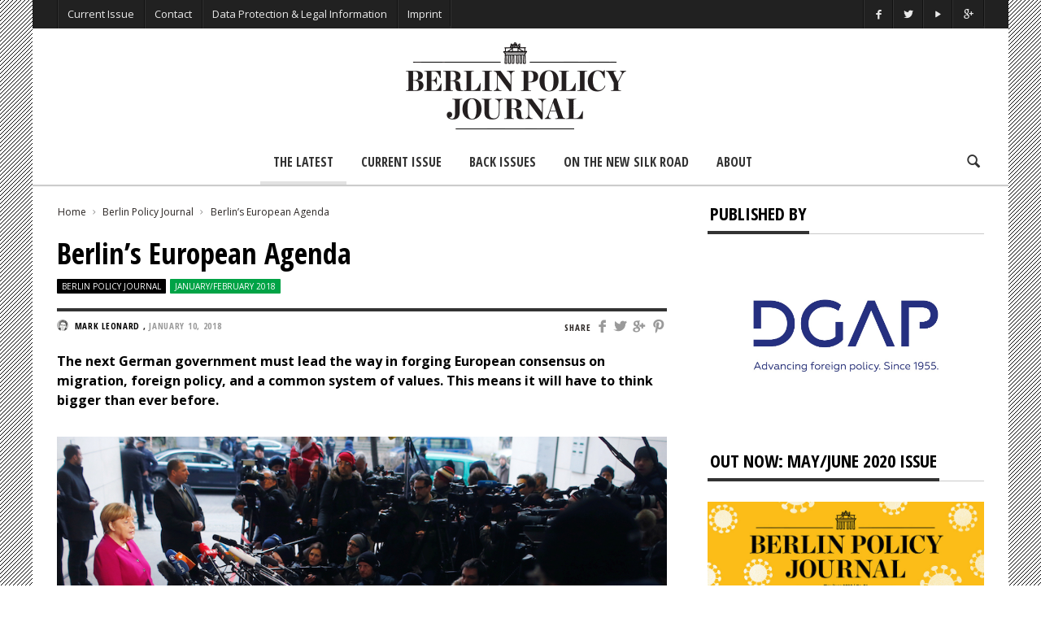

--- FILE ---
content_type: text/html; charset=UTF-8
request_url: https://berlinpolicyjournal.com/berlins-european-agenda/
body_size: 22801
content:
<!doctype html>
<head lang="en-US">

    <!-- Meta Tags -->
    <meta charset="UTF-8">
    <meta http-equiv="X-UA-Compatible" content="IE=edge,chrome=1">
    <link href="//www.google-analytics.com" rel="dns-prefetch">

    
    <meta name="viewport" content="width=device-width, initial-scale=1.0, user-scalable=yes"/>
    <link rel="pingback" href="https://berlinpolicyjournal.com/IP/xmlrpc.php">
    <link rel='icon' id='favicon' type='image/png' href='https://berlinpolicyjournal.com/IP/wp-content/uploads/2015/04/favicon_16x16.gif'><link rel='apple-touch-icon' href='https://berlinpolicyjournal.com/IP/wp-content/uploads/2015/04/favicon_144x144.gif'><link rel='apple-touch-icon' sizes='76x76' href='https://berlinpolicyjournal.com/IP/wp-content/uploads/2015/04/favicon_76x76.gif'><link rel='apple-touch-icon' sizes='114x114' href='https://berlinpolicyjournal.com/IP/wp-content/uploads/2015/04/favicon_114x114.gif'><link rel='apple-touch-icon' sizes='144x144' href='https://berlinpolicyjournal.com/IP/wp-content/uploads/2015/04/favicon_144x144.gif'>
    <title> Berlin’s European Agenda - Berlin Policy Journal - Blog </title>

    <!--[if lt IE 9]>
    <script src="//cdnjs.cloudflare.com/ajax/libs/html5shiv/3.7/html5shiv.min.js"></script>
    <script src="//cdnjs.cloudflare.com/ajax/libs/respond.js/1.3.0/respond.min.js"></script>
    <![endif]-->


<!-- This site is optimized with the Yoast SEO plugin v12.4 - https://yoast.com/wordpress/plugins/seo/ -->
<meta name="robots" content="max-snippet:-1, max-image-preview:large, max-video-preview:-1"/>
<link rel="canonical" href="https://berlinpolicyjournal.com/berlins-european-agenda/" />
<meta property="og:locale" content="en_US" />
<meta property="og:type" content="article" />
<meta property="og:title" content="Berlin’s European Agenda - Berlin Policy Journal - Blog" />
<meta property="og:description" content="The incoming German government needs to think bigger than ever before." />
<meta property="og:url" content="https://berlinpolicyjournal.com/berlins-european-agenda/" />
<meta property="og:site_name" content="Berlin Policy Journal - Blog" />
<meta property="article:tag" content="Angela Merkel" />
<meta property="article:tag" content="German leadership" />
<meta property="article:tag" content="Reforming the EU" />
<meta property="article:tag" content="The EU" />
<meta property="article:section" content="Berlin Policy Journal" />
<meta property="article:published_time" content="2018-01-10T14:58:50+00:00" />
<meta property="article:modified_time" content="2018-01-11T09:27:16+00:00" />
<meta property="og:updated_time" content="2018-01-11T09:27:16+00:00" />
<meta property="og:image" content="https://berlinpolicyjournal.com/IP/wp-content/uploads/2018/01/BPJ_01_2018_Online_Leonard.jpg" />
<meta property="og:image:secure_url" content="https://berlinpolicyjournal.com/IP/wp-content/uploads/2018/01/BPJ_01_2018_Online_Leonard.jpg" />
<meta property="og:image:width" content="1000" />
<meta property="og:image:height" content="563" />
<meta name="twitter:card" content="summary_large_image" />
<meta name="twitter:description" content="The incoming German government needs to think bigger than ever before." />
<meta name="twitter:title" content="Berlin’s European Agenda - Berlin Policy Journal - Blog" />
<meta name="twitter:image" content="https://berlinpolicyjournal.com/IP/wp-content/uploads/2018/01/BPJ_01_2018_Online_Leonard.jpg" />
<script type='application/ld+json' class='yoast-schema-graph yoast-schema-graph--main'>{"@context":"https://schema.org","@graph":[{"@type":"WebSite","@id":"https://berlinpolicyjournal.com/#website","url":"https://berlinpolicyjournal.com/","name":"Berlin Policy Journal - Blog","potentialAction":{"@type":"SearchAction","target":"https://berlinpolicyjournal.com/?s={search_term_string}","query-input":"required name=search_term_string"}},{"@type":"ImageObject","@id":"https://berlinpolicyjournal.com/berlins-european-agenda/#primaryimage","url":"https://berlinpolicyjournal.com/IP/wp-content/uploads/2018/01/BPJ_01_2018_Online_Leonard.jpg","width":1000,"height":563},{"@type":"WebPage","@id":"https://berlinpolicyjournal.com/berlins-european-agenda/#webpage","url":"https://berlinpolicyjournal.com/berlins-european-agenda/","inLanguage":"en-US","name":"Berlin\u2019s European Agenda - Berlin Policy Journal - Blog","isPartOf":{"@id":"https://berlinpolicyjournal.com/#website"},"primaryImageOfPage":{"@id":"https://berlinpolicyjournal.com/berlins-european-agenda/#primaryimage"},"datePublished":"2018-01-10T14:58:50+00:00","dateModified":"2018-01-11T09:27:16+00:00","author":{"@id":"https://berlinpolicyjournal.com/#/schema/person/a390e4493adb9bc435406466fc85fbb3"}},{"@type":["Person"],"@id":"https://berlinpolicyjournal.com/#/schema/person/a390e4493adb9bc435406466fc85fbb3","name":"Mark Leonard","image":{"@type":"ImageObject","@id":"https://berlinpolicyjournal.com/#authorlogo","url":"https://secure.gravatar.com/avatar/55b43320d5dbba6d4c2b31e1cd563b04?s=96&d=mm&r=g","caption":"Mark Leonard"},"description":"is co-founder and director of the European Council on Foreign Relations (ECFR). He lives in London and Berlin.","sameAs":[]}]}</script>
<!-- / Yoast SEO plugin. -->

<link rel='dns-prefetch' href='//platform-api.sharethis.com' />
<link rel='dns-prefetch' href='//fonts.googleapis.com' />
<link rel='dns-prefetch' href='//s.w.org' />
<link rel="alternate" type="application/rss+xml" title="Berlin Policy Journal - Blog &raquo; Feed" href="https://berlinpolicyjournal.com/feed/" />
<link rel="alternate" type="application/rss+xml" title="Berlin Policy Journal - Blog &raquo; Comments Feed" href="https://berlinpolicyjournal.com/comments/feed/" />
		<script type="text/javascript">
			window._wpemojiSettings = {"baseUrl":"https:\/\/s.w.org\/images\/core\/emoji\/12.0.0-1\/72x72\/","ext":".png","svgUrl":"https:\/\/s.w.org\/images\/core\/emoji\/12.0.0-1\/svg\/","svgExt":".svg","source":{"concatemoji":"https:\/\/berlinpolicyjournal.com\/IP\/wp-includes\/js\/wp-emoji-release.min.js?ver=5.2.23"}};
			!function(e,a,t){var n,r,o,i=a.createElement("canvas"),p=i.getContext&&i.getContext("2d");function s(e,t){var a=String.fromCharCode;p.clearRect(0,0,i.width,i.height),p.fillText(a.apply(this,e),0,0);e=i.toDataURL();return p.clearRect(0,0,i.width,i.height),p.fillText(a.apply(this,t),0,0),e===i.toDataURL()}function c(e){var t=a.createElement("script");t.src=e,t.defer=t.type="text/javascript",a.getElementsByTagName("head")[0].appendChild(t)}for(o=Array("flag","emoji"),t.supports={everything:!0,everythingExceptFlag:!0},r=0;r<o.length;r++)t.supports[o[r]]=function(e){if(!p||!p.fillText)return!1;switch(p.textBaseline="top",p.font="600 32px Arial",e){case"flag":return s([55356,56826,55356,56819],[55356,56826,8203,55356,56819])?!1:!s([55356,57332,56128,56423,56128,56418,56128,56421,56128,56430,56128,56423,56128,56447],[55356,57332,8203,56128,56423,8203,56128,56418,8203,56128,56421,8203,56128,56430,8203,56128,56423,8203,56128,56447]);case"emoji":return!s([55357,56424,55356,57342,8205,55358,56605,8205,55357,56424,55356,57340],[55357,56424,55356,57342,8203,55358,56605,8203,55357,56424,55356,57340])}return!1}(o[r]),t.supports.everything=t.supports.everything&&t.supports[o[r]],"flag"!==o[r]&&(t.supports.everythingExceptFlag=t.supports.everythingExceptFlag&&t.supports[o[r]]);t.supports.everythingExceptFlag=t.supports.everythingExceptFlag&&!t.supports.flag,t.DOMReady=!1,t.readyCallback=function(){t.DOMReady=!0},t.supports.everything||(n=function(){t.readyCallback()},a.addEventListener?(a.addEventListener("DOMContentLoaded",n,!1),e.addEventListener("load",n,!1)):(e.attachEvent("onload",n),a.attachEvent("onreadystatechange",function(){"complete"===a.readyState&&t.readyCallback()})),(n=t.source||{}).concatemoji?c(n.concatemoji):n.wpemoji&&n.twemoji&&(c(n.twemoji),c(n.wpemoji)))}(window,document,window._wpemojiSettings);
		</script>
		<style type="text/css">
img.wp-smiley,
img.emoji {
	display: inline !important;
	border: none !important;
	box-shadow: none !important;
	height: 1em !important;
	width: 1em !important;
	margin: 0 .07em !important;
	vertical-align: -0.1em !important;
	background: none !important;
	padding: 0 !important;
}
</style>
	<link rel='stylesheet' id='maha-shortcodes-o-css'  href='https://berlinpolicyjournal.com/IP/wp-content/plugins/shortcodes-maha/css/maha-shortcodes-o.css?ver=5.2.23' type='text/css' media='all' />
<link rel='stylesheet' id='wp-block-library-css'  href='https://berlinpolicyjournal.com/IP/wp-includes/css/dist/block-library/style.min.css?ver=5.2.23' type='text/css' media='all' />
<link rel='stylesheet' id='contact-form-7-css'  href='https://berlinpolicyjournal.com/IP/wp-content/plugins/contact-form-7/includes/css/styles.css?ver=5.1.4' type='text/css' media='all' />
<link rel='stylesheet' id='wordpress-popular-posts-css-css'  href='https://berlinpolicyjournal.com/IP/wp-content/plugins/wordpress-popular-posts/assets/css/wpp.css?ver=5.0.1' type='text/css' media='all' />
<link rel='stylesheet' id='maha-bootstrap-css'  href='https://berlinpolicyjournal.com/IP/wp-content/themes/Curated/static/css/bootstrap-responsive.css?ver=1.0' type='text/css' media='all' />
<link rel='stylesheet' id='maha-entypo-css'  href='https://berlinpolicyjournal.com/IP/wp-content/themes/Curated/static/css/entypo.css?ver=1.0' type='text/css' media='all' />
<link rel='stylesheet' id='maha-basix-css'  href='https://berlinpolicyjournal.com/IP/wp-content/themes/Curated/static/css/basix.css?ver=1.0' type='text/css' media='all' />
<link rel='stylesheet' id='maha-basix-r-css'  href='https://berlinpolicyjournal.com/IP/wp-content/themes/Curated/static/css/basix-responsive.css?ver=1.0' type='text/css' media='all' />
<link rel='stylesheet' id='maha_heading_font-css'  href='//fonts.googleapis.com/css?family=Open+Sans+Condensed%3A300%2C700%2C300italic&#038;subsets=latin%2Clatin&#038;ver=5.2.23' type='text/css' media='all' />
<link rel='stylesheet' id='maha_main_font-css'  href='//fonts.googleapis.com/css?family=Oswald%3A300%2C400%2C700&#038;subsets=latin%2Clatin&#038;ver=5.2.23' type='text/css' media='all' />
<link rel='stylesheet' id='maha_content_font-css'  href='//fonts.googleapis.com/css?family=Open+Sans%3A300%2C400%2C600%2C700%2C800%2C300italic%2C400italic%2C600italic%2C700italic%2C800italic&#038;subsets=latin%2Clatin&#038;ver=5.2.23' type='text/css' media='all' />
<link rel='stylesheet' id='recent-posts-widget-with-thumbnails-public-style-css'  href='https://berlinpolicyjournal.com/IP/wp-content/plugins/recent-posts-widget-with-thumbnails/public.css?ver=6.6.0' type='text/css' media='all' />
<link rel='stylesheet' id='dashicons-css'  href='https://berlinpolicyjournal.com/IP/wp-includes/css/dashicons.min.css?ver=5.2.23' type='text/css' media='all' />
<link rel='stylesheet' id='zoom-instagram-widget-css'  href='https://berlinpolicyjournal.com/IP/wp-content/plugins/instagram-widget-by-wpzoom/css/instagram-widget.css?ver=1.4.2' type='text/css' media='all' />
<script type='text/javascript' src='https://berlinpolicyjournal.com/IP/wp-includes/js/jquery/jquery.js?ver=1.12.4-wp'></script>
<script type='text/javascript' src='https://berlinpolicyjournal.com/IP/wp-includes/js/jquery/jquery-migrate.min.js?ver=1.4.1' defer='defer'></script>
<script type='text/javascript' src='https://berlinpolicyjournal.com/IP/wp-content/plugins/wp-retina-2x/js/picturefill.min.js?ver=3.0.2' defer='defer'></script>
<script type='text/javascript'>
/* <![CDATA[ */
var wpp_params = {"sampling_active":"0","sampling_rate":"100","ajax_url":"https:\/\/berlinpolicyjournal.com\/wp-json\/wordpress-popular-posts\/v1\/popular-posts","ID":"6040","token":"2d9eca739e","debug":""};
/* ]]> */
</script>
<script type='text/javascript' src='https://berlinpolicyjournal.com/IP/wp-content/plugins/wordpress-popular-posts/assets/js/wpp-5.0.0.min.js?ver=5.0.1' defer='defer'></script>
<script type='text/javascript' src='https://berlinpolicyjournal.com/IP/wp-content/plugins/instagram-widget-by-wpzoom/js/jquery.lazy.min.js?ver=1.4.2' defer='defer'></script>
<script type='text/javascript' src='https://berlinpolicyjournal.com/IP/wp-content/plugins/instagram-widget-by-wpzoom/js/instagram-widget.js?ver=1.4.2' defer='defer'></script>
<script type='text/javascript' src='//platform-api.sharethis.com/js/sharethis.js#product=ga&#038;property=5af5cd7a09cc3500113d6cf7' defer='defer'></script>
<link rel='https://api.w.org/' href='https://berlinpolicyjournal.com/wp-json/' />
<link rel="EditURI" type="application/rsd+xml" title="RSD" href="https://berlinpolicyjournal.com/IP/xmlrpc.php?rsd" />
<link rel="wlwmanifest" type="application/wlwmanifest+xml" href="https://berlinpolicyjournal.com/IP/wp-includes/wlwmanifest.xml" /> 
<meta name="generator" content="WordPress 5.2.23" />
<link rel='shortlink' href='https://berlinpolicyjournal.com/?p=6040' />
<link rel="alternate" type="application/json+oembed" href="https://berlinpolicyjournal.com/wp-json/oembed/1.0/embed?url=https%3A%2F%2Fberlinpolicyjournal.com%2Fberlins-european-agenda%2F" />
<link rel="alternate" type="text/xml+oembed" href="https://berlinpolicyjournal.com/wp-json/oembed/1.0/embed?url=https%3A%2F%2Fberlinpolicyjournal.com%2Fberlins-european-agenda%2F&#038;format=xml" />
              <!-- Start Facebook Share -->
              <meta property="og:url" content="https://berlinpolicyjournal.com/berlins-european-agenda/" />
              <meta property="og:title" content="Berlin’s European Agenda" />
              <meta property="og:description" content="The incoming German government needs to think bigger than ever before." />
              <meta property="og:image" content="https://berlinpolicyjournal.com/IP/wp-content/uploads/2018/01/BPJ_01_2018_Online_Leonard-200x200.jpg" />
              <!-- End Facebook Share -->
        <style type="text/css">.page-id-10098 .main-ul-nav { 

display: none; 

}


.page-id-10098 .menu { 

display: none; 

}

.page-id-10098 .top-bar { 

display: none; 

}

.page-id-10098 .logo { 

display: none; 

}


.page-id-10098 .icon-search { 

display: none; 

}

.page-id-10098 .hr { 

display: none; 

}


.silk {
    background-image:url(https://berlinpolicyjournal.com/IP/wp-content/uploads/2019/03/ricepaper_neutral.png);
    padding-left:10%;
    padding-right:7%;
   
}

  .padding {
    
    padding-left:10%;
    padding-right:7%;
}
 
        .silk h1{
     text-transform: uppercase;
    padding-top:10px;

      }
      

      
       .silkwidget {
    padding-left:5%;
    padding-right:2%;
    background-image:url(https://www.testbpj.de/wp-content/uploads/2019/03/ricepaper_neutral.png)
    }





.wp-caption.alignnone{width:100% !important;}


.divtocbg {
    background-color: #f5f6f7;
    border-style: solid;
    border-width: 1px;
    padding-left:10%;
    padding-right:10%
   
}

/*.divtocbg img {
    width: 100%;
    height: auto;
}*/

.divtocbg h1{
    line-height: 100%; 
   font-size: 32px;
  margin-top: 0em !important;
     letter-spacing: 0px;
     }
    
    .divtocbg h2{
    line-height: 90% !important; 
    font-size: 28px;
    margin-top: 0em !important;
       }
    
     .divtocbg h4{
    font-size: 20px;
    line-height: 80%;
    text-transform: uppercase;
    margin-top: 0em !important;
   margin-bottom: 10px !important;
    }
    
       .divtocbg h5{
    line-height: 100%; 
    margin-top: 60px;
    text-transform: uppercase;
     margin-top: 0em !important;
    margin-bottom: 3px !important;
    }
    
  .divtocbg p{
    line-height: 100%; 
    margin-top: 0em !important;
    
    }
        
        .divbibg {
    background-color: #f5f6f7;
    border-style: solid;
    border-width: 1px;
    padding-left:5%;
  
}

.rpwwt-post-title {
    font-weight: bold;
}

.i-slide .detail,
.single .cover .detail,
.widget_review .popupar-item .detail{background:none;}


.zoom-zoom:hover .zoom-it.three  {
    filter: progid:DXImageTransform.Microsoft.Alpha(Opacity=80);
    opacity: 1.2;
    -webkit-transform: scale(1, 1);
    -moz-transform: scale(1, 1);
    -ms-transform: scale(1, 1);
    -o-transform: scale(1, 1);
    transform: scale(1, 1);
}

.text-content a {opacity: 1;}</style>                                    
</head>

<body class="post-template-default single single-post postid-6040 single-format-standard chrome mh-body">

    <div id="body-maha" class="body-maha">

        <nav id="mobile-bar-sticky" role="navigation" class="mobile-bar bar-sticky">
            <div id="close-mobile-bar"><i class="icon-cancel"></i></div>
            <div id="search-mobile-bar"><form action="https://berlinpolicyjournal.com/" class="searchform" method="get">
	<button class="search-button"><i class="icon-search"></i></button>
	<input type="text" name="s" value="Search" onfocus="if(this.value=='Search')this.value='';" onblur="if(this.value=='')this.value='Search';" autocomplete="off" />
</form></div>
            <ul id="menu-main_menu_2017" class="menu"><li class="menu-item menu-item-type-post_type menu-item-object-page menu-item-home mh-navcat-0"><span></span><a href="https://berlinpolicyjournal.com/">The Latest</a></li>
<li class="menu-item menu-item-type-post_type menu-item-object-page mh-navcat-0"><span></span><a href="https://berlinpolicyjournal.com/app-2/">Current Issue</a></li>
<li class="menu-item menu-item-type-post_type menu-item-object-page mh-navcat-0"><span></span><a href="https://berlinpolicyjournal.com/back-issues/">Back Issues</a></li>
<li class="menu-item menu-item-type-post_type menu-item-object-page mh-navcat-816"><span></span><a href="https://berlinpolicyjournal.com/on-the-new-silk-road/">On the New Silk Road</a></li>
<li class="menu-item menu-item-type-post_type menu-item-object-page mh-navcat-0"><span></span><a href="https://berlinpolicyjournal.com/about/">About</a></li>
</ul>        </nav>

        <!-- START BODY BACKGROUND -->
        <div id='body-background'>

        <!-- START OFF CANVAS BODY -->
                <div id="off-canvas-body" class="off-canvas-body ">

            <!-- START TOP BAR -->
            <div id="top-bar-sticky" class="bar-sticky">
                <div class="top-bar">

                    <!-- start container -->
                    <div class="container">
                        <div class="row">
                            <div class="col-sm-12">
                                <div id="top-right-nav" class="ul-nav">
                                    <ul>
                                    <li><a target="_blank" href="https://www.facebook.com/berlinpolicyjournal"><i class="icon-facebook"></i></a></li><li><a target="_blank" href="https://twitter.com/berlinpolicy"><i class="icon-twitter"></i></a></li><li><a target="_blank" href="https://www.youtube.com/user/DGAPeV"><i class="icon-play"></i></a></li><li><a target="_blank" href="https://plus.google.com/109787204769826815268/about?cfem=1"><i class="icon-gplus"></i></a></li>                                    </ul>
                                </div>

                                <nav id="top-nav-wrapper" class="ul-nav">
                                    <ul id="menu-top" class="menu"><li id="menu-item-5800" class="menu-item menu-item-type-post_type menu-item-object-page menu-item-5800 mh-navcat-0"><span></span><a href="https://berlinpolicyjournal.com/app-2/">Current Issue</a></li>
<li id="menu-item-464" class="menu-item menu-item-type-post_type menu-item-object-page menu-item-464 mh-navcat-0"><span></span><a href="https://berlinpolicyjournal.com/contact/">Contact</a></li>
<li id="menu-item-1231" class="menu-item menu-item-type-post_type menu-item-object-page menu-item-privacy-policy menu-item-1231 mh-navcat-0"><span></span><a href="https://berlinpolicyjournal.com/privacy-policy/">Data Protection &#038; Legal Information</a></li>
<li id="menu-item-1232" class="menu-item menu-item-type-post_type menu-item-object-page menu-item-1232 mh-navcat-0"><span></span><a href="https://berlinpolicyjournal.com/imprint/">Imprint</a></li>
</ul>                                </nav>

                                <nav id="top-mobile-wrapper" class="ul-nav">
                                    <ul><li><a><i class="icon-menu"></i></a></li></ul>
                                </nav>

                            </div>
                        </div>
                    </div>
                    <!-- end container -->

                </div>
            </div>
            <!-- END TOP BAR -->

            <!-- START MAIN BAR -->
            <div class="main-logo-ads-wrap">
                <div class="main-logo-ads">

                    <!-- start container -->
                    <div class="container">
                        <div class="row main-logo-center">
                            <div class="col-sm-12">
                                <!-- logo -->
                                		<div id="thelogo" class="logo the-logo-center">
			<a href="https://berlinpolicyjournal.com">
				<img alt="Berlin Policy Journal &#8211; Blog - A bimonthly magazine on international affairs, edited in Germany&#039;s capital" src="https://berlinpolicyjournal.com/IP/wp-content/uploads/2015/04/logo_bpj_header.gif" data-retina="https://berlinpolicyjournal.com/IP/wp-content/uploads/2015/04/logo_bpj_header_ret.gif" data-first="https://berlinpolicyjournal.com/IP/wp-content/uploads/2015/04/logo_bpj_header.gif"/>
			</a>
		</div>
		<h2 class='site-outline'>A bimonthly magazine on international affairs, edited in Germany&#039;s capital</h2>
                                <!-- adv -->
                                <div id="main-ads" class="main-ads-center">
                                    <div class="vp-1170 vp-fluid">                                    </div>
                                    <div class="vp-970 vp-750">                                    </div>
                                    <div class="vp-320">                                    </div>
                                </div>
                            </div>
                        </div>
                    </div>
                    <!-- end container -->

                </div>
            </div>
            <!-- END MAIN BAR -->

            <!-- START MAIN NAV BAR -->
            <!-- <div id="main-nav-bar-sticky" class="main-bar-sticky"> -->
            <div id="main-nav-bar" class="main-nav-bar clearfix main-nav-center">
                <div id="main-search" class=" clearfix">
                    <div id="con-search">
                        <div class="container">
                            <div class="cols-sm12">
                                <form action="https://berlinpolicyjournal.com/" id="main-search-form">
                                    <!-- <input type="submit" class="go-search"/> -->
                                    <span class="close-search-form"><i class="icon-cancel"></i></span>
                                    <span class="loading-search-result"><img src="https://berlinpolicyjournal.com/IP/wp-content/themes/Curated/images/loading.gif" alt=""></span>
                                    <input type="text" class="search-field" autocomplete="off" name="s" placeholder="Type here... and hit enter"/>
                                    
                                                                        <div class="search-result">
                                        <div class="container search-result-content">
                                            
                                        </div>
                                    </div>
                                                                    </form>
                            </div>
                        </div>
                    </div>
                </div>
                
                <div class='maha-notification container'><div id="main-notif"></div></div>

                <div class="container clearfix">
                    
                </div>

                <!-- start container -->
                <div class="container clearfix">
                    <div class="row clearfix">
                        <div class="col-sm-12 clearfix">
                            <!-- main search form -->

                            <!-- login nav -->
                            
                            <!-- search nav -->
                                                        <div id="search-nav" class="search-nav clearfix">
                                <span class="open-search-form"><i class="icon-search"></i></span>
                            </div>
                            
                            <!-- Cart nav -->
                            
                            <!-- main nav -->
                            <nav id="main-nav-wrapper" class="main-ul-nav clearfix">
                            		<div id="thelogosmall" class="logo">
			<a href="https://berlinpolicyjournal.com">
				<img alt="Berlin Policy Journal &#8211; Blog - A bimonthly magazine on international affairs, edited in Germany&#039;s capital" src="https://berlinpolicyjournal.com/IP/wp-content/uploads/2015/04/logo_270x90px_smaller_space.gif" data-retina="https://berlinpolicyjournal.com/IP/wp-content/uploads/2015/04/logo_270x90px_smaller_space.gif" data-first="https://berlinpolicyjournal.com/IP/wp-content/uploads/2015/04/logo_270x90px_smaller_space.gif"/>
			</a>
		</div>
		<ul id="menu-main_menu_2017-1" class="menu"><li id="menu-item-5581" class="menu-item menu-item-type-post_type menu-item-object-page menu-item-home mh-navcat-0"><a href="https://berlinpolicyjournal.com/">The Latest</a><div class="nav-sub-wrap container"><div class="nsw row"></div></div>
</li>
<li id="menu-item-5573" class="menu-item menu-item-type-post_type menu-item-object-page mh-navcat-0"><a href="https://berlinpolicyjournal.com/app-2/">Current Issue</a><div class="nav-sub-wrap container"><div class="nsw row"></div></div>
</li>
<li id="menu-item-5569" class="menu-item menu-item-type-post_type menu-item-object-page mh-navcat-0"><a href="https://berlinpolicyjournal.com/back-issues/">Back Issues</a><div class="nav-sub-wrap container"><div class="nsw row"></div></div>
</li>
<li id="menu-item-9571" class="menu-item menu-item-type-post_type menu-item-object-page mh-navcat-816"><a href="https://berlinpolicyjournal.com/on-the-new-silk-road/">On the New Silk Road</a><div class="nav-sub-wrap container"><div class="nsw row"></div></div>
</li>
<li id="menu-item-5576" class="menu-item menu-item-type-post_type menu-item-object-page mh-navcat-0"><a href="https://berlinpolicyjournal.com/about/">About</a><div class="nav-sub-wrap container"><div class="nsw row"></div></div>
</li>
</ul>
                            </nav>
                        </div>
                    </div>
                </div>
                <!-- end container -->

            </div>
            <!-- </div> -->
            <!-- END MAIN NAV BAR -->

            <!-- START PAGE WRAPPER -->
            <div class="page-wrapper">
                



<!-- Running Text -->

<div class="mh-el page-sidebar single-regular">                           
	
	<!-- start container -->
	<div class="container">

		
		<div class="row">
			<!-- Page -->
			<div class="col-sm-8">

				<div class="main-content">
					
					<!-- Breadcrumbs -->
					<div class="maha-crumbs"  prefix="v: http://rdf.data-vocabulary.org/#"><span typeof="v:Breadcrumb"><a href="https://berlinpolicyjournal.com/"  rel="v:url" property="v:title">Home</a></span> <i class="icon-right-open-mini"></i> <span typeof="v:Breadcrumb"><a rel="v:url" property="v:title" href="https://berlinpolicyjournal.com/category/app-content/">Berlin Policy Journal</a></span> <i class="icon-right-open-mini"></i> <span typeof="v:Breadcrumb"><a  rel="v:url" property="v:title" href="https://berlinpolicyjournal.com/berlins-european-agenda/">Berlin’s European Agenda</a></span></div><!-- .breadcrumbs -->
					
						<article id="post-2729" class="main-content single-post-box" itemscope="" itemtype="http://schema.org/Article">

							

<header  itemscope itemtype="http://schema.org/Blog">

	
	<!-- <meta itemprop="author" content="Mark Leonard"> -->
	<meta itemprop="datecreated" content="2018-01-10T14:58:50+00:00">
	<meta itemprop="image" content="https://berlinpolicyjournal.com/IP/wp-content/uploads/2018/01/BPJ_01_2018_Online_Leonard.jpg">
	<meta itemprop="about" content="">

	
	<h1 itemprop="name" class="entry-title">Berlin’s European Agenda</h1>
	
	<div class="hidden" itemscope itemtype="http://schema.org/Thing">
		<span itemprop="name">Berlin’s European Agenda</span>
	</div>

	<div class="meta-count">
				<span class="i-category"><a class="mh-elcat-44" href="https://berlinpolicyjournal.com/category/app-content/" title="Berlin Policy Journal" rel="category">Berlin Policy Journal</a> <a class="mh-elcat-606" href="https://berlinpolicyjournal.com/category/january-february-2018/" title="January/February 2018" rel="category">January/February 2018</a> </span>
	</div>

	<div class="title-divider"></div>

	<div class="meta-share">
		<span class="header-font">SHARE </span>
		<a class="social-facebook" href="http://www.facebook.com/sharer.php?u=https://berlinpolicyjournal.com/berlins-european-agenda/&amp;t=Berlin’s%20European%20Agenda" title="Share on Facebook" target="_blank"><i class="icon-facebook"></i></a>
		<a class="social-twitter" href="https://twitter.com/home?status=Berlin’s%20European%20Agenda+https://berlinpolicyjournal.com/berlins-european-agenda/" title="Share on Twitter" target="_blank"><i class="icon-twitter"></i></a>
		<a class="social-googleplus" href="https://plus.google.com/share?url=https://berlinpolicyjournal.com/berlins-european-agenda/" title="Share on Google+" target="_blank"><i class="icon-gplus"></i></a>
		<a class="social-pinterest" href="http://pinterest.com/pin/create/button/?url=https://berlinpolicyjournal.com/berlins-european-agenda/&amp;media=https://berlinpolicyjournal.com/IP/wp-content/uploads/2018/01/BPJ_01_2018_Online_Leonard.jpg&amp;description=Berlin’s%20European%20Agenda" title="Share on Pinterest" target="_blank"><i class="icon-pinterest"></i></a>
	</div>
	
	<div class="meta-info">
			
				<span class="ava-auth">
			<img width="14" height="14" class="entry-thumb" src="http://berlinpolicyjournal.com/IP/wp-content/uploads/2016/03/Mark-Leonard_avatar_1457686387-48x48.gif" alt="" title="Mark Leonard"/>
		</span>
		<span itemprop="author" itemscope itemtype="http://schema.org/Person" class="entry-author">
			<a href="https://berlinpolicyjournal.com/author/leonard/">
				<span itemprop="name">Mark Leonard</span>
			</a>
		</span>
				
		<!--span class="ava-auth">
			<img width="14" height="14" class="entry-thumb" src="http://berlinpolicyjournal.com/IP/wp-content/uploads/2016/03/Mark-Leonard_avatar_1457686387-48x48.gif" alt="" title="Mark Leonard"/>
		</span-->
		<!--span itemprop="author" itemscope itemtype="http://schema.org/Person" class="entry-author">
			<a href="https://berlinpolicyjournal.com/author/leonard/">
				<span itemprop="name">Mark Leonard</span>
			</a>
		</span-->, 
		<time itemprop="datePublished" class="entry-date" content="2018-01-10" datetime="2018-01-10T14:58:50+00:00" >
			January 10, 2018		</time>
							</div>
</header>

							
							
							<div class="text-content">

								
								<p><strong>The next German government must lead the way in forging European consensus on migration, foreign policy, and a common system of values. This means it will have to think bigger than ever before.</strong></p>
<div id="attachment_6031" style="width: 1000px" class="wp-caption alignnone"><a href="https://berlinpolicyjournal.com/IP/wp-content/uploads/2018/01/BPJ_01_2018_Online_Leonard.jpg"><img aria-describedby="caption-attachment-6031" class="wp-image-6031 size-full" src="https://berlinpolicyjournal.com/IP/wp-content/uploads/2018/01/BPJ_01_2018_Online_Leonard.jpg" alt="" width="1000" height="563" srcset="https://berlinpolicyjournal.com/IP/wp-content/uploads/2018/01/BPJ_01_2018_Online_Leonard.jpg 1000w, https://berlinpolicyjournal.com/IP/wp-content/uploads/2018/01/BPJ_01_2018_Online_Leonard-300x169.jpg 300w, https://berlinpolicyjournal.com/IP/wp-content/uploads/2018/01/BPJ_01_2018_Online_Leonard-850x479.jpg 850w, https://berlinpolicyjournal.com/IP/wp-content/uploads/2018/01/BPJ_01_2018_Online_Leonard-257x144.jpg 257w, https://berlinpolicyjournal.com/IP/wp-content/uploads/2018/01/BPJ_01_2018_Online_Leonard-300x169@2x.jpg 600w, https://berlinpolicyjournal.com/IP/wp-content/uploads/2018/01/BPJ_01_2018_Online_Leonard-257x144@2x.jpg 514w" sizes="(max-width: 1000px) 100vw, 1000px" /></a><p id="caption-attachment-6031" class="wp-caption-text">© REUTERS/Hannibal Hanschke</p></div>
<p>In recent months, there has been much soul-searching in Berlin about Germany’s new political instability. In a post-American world, and with Europe deeply divided, the bloc’s anchor of stability appears to be failing the continent—at the very moment that French President Emmanuel Macron has put forth his vision for saving the European project.</p>
<p>Yet Germany’s crisis of government could, paradoxically, turn out to be an opportunity for bringing Europe together. A third grand coalition (or any other form of cooperation between Chancellor Angela Merkel’s conservatives and the Social Democrats) could end up not only unifying the country’s political currents, but in the process also help bringing together some of the competing factions in the European Union by forging a grand bargain between the fiscal discipline of: the Northern and Western Europeans (in the form of the CDU); the social conservatism of Eastern Europeans (in the form of the CSU); and solidarity and European federalism of Southern Europeans (via the SPD).</p>
<p>Of course, Berlin must try to generate a positive response to Macron’s proposals for reforming the EU, particularly on economic and monetary policy. Ever since Germany’s long-serving finance minister Wolfgang Schäuble left office to become President of the Bundestag, it has become conceivable to think of going beyond cosmetic changes in order to truly reform the euro group.</p>
<p>But the German government will find that the greatest potential for protecting and relaunching Europe, lies in foreign policy. The refugee crisis, Russia’s annexation of Crimea, and US President Donald Trump’s attacks on the liberal world order have threatened the EU’s very foundation. Indeed, the CDU/CSU and the SPD could lay the foundations for an escape from the political gridlock that has held Europe back over these three central issues. Germany’s new government will be in an unprecedented position to reunite the EU during this process—and here, the German culture of consensus politics can play a key role in shaping the European dialogue. It is precisely the spirit of a new grand coalition (with a more balanced distribution of power between the two parties and a mandate for European reform) that could make such far-reaching compromise among disparate member states possible.</p>
<p><strong>Fortress Europe or Open Doors?</strong></p>
<p>The refugee crisis shook Germany to its core and left the country sharply polarized. Berlin must identify a broad solution that reconciles the protection of Germany’s borders and the repatriation of rejected asylum seekers with the introduction of legal migration routes that will help combat smuggling operations in Africa and the Middle East. An agreement between the CDU/CSU and the SPD on this question would have to include all of these aspects and therefore could also bring together groups in Europe that have been at odds: the front-line states of Greece and Italy, the Liberals of Sweden and Germany, and the skeptics of Eastern Europe. It would help reframe the debate away from a clash between proponents of both “open” and a “closed” Europe into an attempt to develop a common migration system that would honor the bloc’s humanitarian duties while preventing further migration crises.</p>
<p>Together they must show European citizens that the EU’s top priority is to protect its external borders. Thousands more experts at Frontex, the European Border and Coast Guard Agency, could assist national authorities; this step should be complemented by visible security measures, including a more powerful European public prosecutor’s office and closer cooperation between national intelligence services.</p>
<p>However, securing the bloc’s external borders alone will not be enough. The key to a successful migration policy lies in the principle of “admission for readmission,” a concept enshrined in the 2016 EU-Turkey migration agreement. Even though that pact has not yet been fully implemented, Germany and the EU could reach similar agreements with Nigeria, Côte d’Ivoire, Guinea, and Senegal, which are all key countries of origin and transit in current migration patterns. These agreements dis-incentivize illegal smuggling and uncontrolled migration by providing support for governments and the promise of legal channels. If implemented in conjunction with a modern immigration law, these agreements would help the EU regain control over migration and relieve the undue burden on transit countries.</p>
<p>They would also help alleviate Germany’s problems with deporting rejected asylum seekers back to their home country. But “admission for readmission” will only work if the EU commits to broad partnership agreements with governments in the Middle East, North Africa, and the Sahel region on deepening development work, peacekeeping operations, and good governance.<br />
If Germany truly wants to address the root causes of migration, the country will also have to champion a far larger European role in the Middle East, a region where American and European interests are drifting further apart and Russia has emerged as the power broker.</p>
<p>Europe must seek to stabilize as many regions in Syria as quickly as possible, by working to prioritize de-escalation, rather than pursuing regime change. And by promoting a new, decentralized political order in Syria, Germany could work with the international community to mediate between local rulers and aid reconstruction in some areas. Europe could also put alleviating sanctions against the Assad regime on the table to incentivize stabilization. In order to stabilize as many Syrian regions as possible, Germany and the EU must swiftly identify the levers they have to expand their influence in the conflict. Any solution would have to involve at least indirectly acknowledging Russia’s role in Syria, as well as more German and European stabilization and economic aid. None of this, however, can be given away for free. All of these measures need to contribute to the protection of Europe.</p>
<p><strong>Russia and Turkey: Red Line Policy</strong></p>
<p>Both Russia and Turkey have emerged as challengers to a liberal European order, but they are also both—in very different ways—key stakeholders for European security. Turkey is a member of NATO and EU candidate while Russia is neither, so there will need to be different policy solutions for each. But the fact that the EU has complex relations with both at this time of instability is a big vulnerability for European security. Rather than assuming that Turkey and Russia will be transformed by Europe, the EU needs a set of policies that allows the EU to work with them on areas of joint interest while defending limited, but firm, red lines.</p>
<p>The previous German government, by bringing along its own divided parties, managed to rally a deeply divided Europe behind sanctions on Russia, and, against the odds, managed to defend them for many years. It is clear that this helped to stabilize the conflict in Ukraine and deter further aggression. It now needs to build on this and find a similar way of reconciling the competing European factions on Turkey.</p>
<p>One of the great dangers of the Trump era is the emergence of a power vacuum in Europe that could allow Russia to test America’s security guarantees in Europe. Germany has taken on ever more responsibility in recent years, but its persistently inadequate military capabilities and prevailing pacifism among many Germans has kept the country hesitant towards military interventionism. In the Baltic states, Poland, and Eastern European member states, trust in the West is waning.</p>
<p>In order to rebuild trust, Germany needs to lead solidarity with the states on the front-line.</p>
<p>The Nord Stream 2 pipeline project between Russia and Germany must be reconciled with the European Energy Union, an initiative to ensure sustainable energy security across the bloc. If Germany wants to issue a clear signal that it will protect European unity it could lead a joint military exercise modeled on “Reforger” (“Return of Forces to Germany”), a NATO maneuver from the Cold War era. Back then, NATO allies simulated the logistics of defending Germany against a Soviet invasion. Today, Germany’s partners fear for their territorial integrity and the German Bundeswehr has a tradition of “<em>Landesverteidigung</em>,” or territorial defense. Europe requires exactly those defensive abilities now. It would be a symbolic move, less about military logistics and more about demonstrating Germany’s leadership in Europe and its interest in reassuring its Eastern partners.</p>
<p>But there are also limits to the current policy regime of sanctions and strategic reassurance. It has not managed to end the violence in eastern Ukraine, nor has it ensured dialogue with Moscow on stabilizing Libya and Syria. The incoming federal government should also seek paths to step up engagement. One goal should be to explore a new de-escalation initiative in the embattled Ukrainian region of Donbass.</p>
<p>In September 2017, Russia proposed sending UN peacekeepers to Donbass to secure peace. It was likely a tactical maneuver, but for the first time in years there is an opportunity to stabilize the conflict. It is in Europe’s interest to freeze the conflict at this point, and only peacekeepers will effectively do so. The new German government should accept the Russian proposal but demand a far larger peacekeeping mission, one that covers all of eastern Ukraine, not merely the line of contact between pro-Russian rebels and Ukrainian units. In addition, the EU should appoint a special envoy for Ukraine. This should be someone with the stature of Wolfgang Ischinger or Martti Ahtisaari who represents neither Brussels’ interests nor those of any specific European government. He or she could help build the confidence necessary to freeze the conflict. The US is already one step ahead on this issue, having appointed its own special envoy for Ukraine, Kurt Volker.</p>
<p><strong>A Trade Revolution</strong></p>
<p>The most significant challenge facing Europe today is Donald Trump’s attack on the liberal world order. Trump’s policies have upset this order on questions of trade, climate protection, and nuclear non-proliferation in particular.</p>
<p>Berlin alone cannot step into the role of leader of the free world. But the new government can unite with other powers to defend some key achievements of the liberal order—and to take some of the wind out of the sails of its critics. A key plank is to show that the EU will protect its citizens and states from the dark side of interdependence. The two most important ways to do this are to think about protecting social standards and physical security.</p>
<p>On the first, critics of the EU portray the bloc as the manifestation of globalization without protection for workers, citizens, and the environment. The buzzwords in France are <em>le dumping social</em> and <em>le dumping fiscal</em>.</p>
<p>One part of addressing this is to change the emphasis of EU trade policy: ​​instead of serving as the symbol of free trade, the EU should become the guarantor of fair trade—and a grand coalition in Berlin would have just the tools to steer this change. The ratification of free trade agreements—whether with Canada, Vietnam, the Mercosur bloc in South America or Mexico—depends on whether European citizens see them as a danger or a chance to mitigate the effects of globalization. It will therefore be especially important to maintain high European standards of environmental protection and labor legislation when dealing with external contractors, while shielding our own citizens from wage and social dumping within the common European market. Protection against foreign investment in sectors of strategic importance has also been part of the change in emphasis in EU trade policy. To this end, the European Commission presented proposals in September 2017 that aim to protect European companies from takeover by Chinese state-owned companies.</p>
<p>Europe has the potential to become, and should become, a regulatory superpower in the digital age. The economic and social progress of the last few decades has been critically shaped by companies like Amazon, Apple, Google, and Facebook; due to their turnover and their influence, these companies have risen to the status of large, powerful countries. The EU is the only legal jurisdiction with the will and power to protect its values ​​and its societies from the negative effects of the digital age, and regulators around the globe follow its rulings on cases involving Apple or Facebook.</p>
<p>The other side of a Europe that protects is physical security. The most existential element of this is nuclear. Germany’s new government must also resolutely defend the nuclear agreement with Iran. It is one of the greatest achievements of European diplomacy, and if Washington threatens the deal, the worst-case scenario is a nuclear arms race in the Middle East. At the global level, the end of the JCPOA could spell the end of non-proliferation. If the US breaks the agreement, Brussels, together with Moscow and Beijing, must diplomatically isolate Washington and possibly compensate Iran for the economic damage it would suffer. Aid from the European Investment Bank could come into play. If the US sanctions European companies for doing business with Iran, the EU will have to respond with its own sanctions against U.S. businesses. This policy would require great tact and diplomacy to prevent a trade war with the Trump administration, but acquiescing to huge damage to European interests and the global non-proliferation regime is no option. The EU could also enact a Blocking Regulation and consider banning European companies from complying with US sanctions legislation.</p>
<p>As well as pushing for common measures on non-proliferation, terrorism and border controls, Germany’s next government also has the opportunity to make important progress in European defense policy that goes well beyond the timid beginnings of Permanent Structured Co-operation. In this area, too, the EU is divided, but reforms are possible. There is a big debate over what Germany does with its own defense spending. But the signal that Germany sends to other member states is just as important. One powerful way of incentivizing greater investment would be for defense expenditures to be excluded from the Maastricht criteria, to allow for additional investments. Protecting defense spending from those budgetary caps would accommodate the southern Europeans and give a big boost to the EU’s defense policy.</p>
<p>A new grand coalition of CDU, CSU, and SPD would not represent all currents of European politics. Martin Schulz is not Alexis Tsipras and Horst Seehofer is not Viktor Orbán. Yet the German spirit of compromise and consensus could ensure that Europe grows closer once again, and protects itself from danger more effectively. However, this will require the next government in Berlin to think much bigger than any German government in the post-war era.</p>

															</div>

							<footer class="clearfix both">
								<div class="meta-tags clearfix">
									Tags: <a href="https://berlinpolicyjournal.com/tag/angela-merkel/" rel="tag">Angela Merkel</a>, <a href="https://berlinpolicyjournal.com/tag/german-leadership/" rel="tag">German leadership</a>, <a href="https://berlinpolicyjournal.com/tag/reforming-the-eu/" rel="tag">Reforming the EU</a>, <a href="https://berlinpolicyjournal.com/tag/the-eu/" rel="tag">The EU</a>								</div>

								<div class="one-divider"></div>

								<div class="bottom meta-share">
									<a class="social-facebook" href="http://www.facebook.com/sharer.php?u=https://berlinpolicyjournal.com/berlins-european-agenda/&amp;t=Berlin’s%20European%20Agenda" title="Share on Facebook" target="_blank"><i class="icon-facebook"></i></a>
									<a class="social-twitter" href="https://twitter.com/home?status=Berlin’s%20European%20Agenda+https://berlinpolicyjournal.com/berlins-european-agenda/" title="Share on Twitter" target="_blank"><i class="icon-twitter"></i></a>
									<a class="social-googleplus" href="https://plus.google.com/share?url=https://berlinpolicyjournal.com/berlins-european-agenda/" title="Share on Google+" target="_blank"><i class="icon-gplus"></i></a>
									<a class="social-pinterest" href="http://pinterest.com/pin/create/button/?url=https://berlinpolicyjournal.com/berlins-european-agenda/&amp;media=https://berlinpolicyjournal.com/IP/wp-content/uploads/2018/01/BPJ_01_2018_Online_Leonard.jpg&amp;description=Berlin’s%20European%20Agenda" title="Share on Pinterest" target="_blank"><i class="icon-pinterest"></i></a>
								</div>

								
								<div class="one-divider"></div>
								
								<div class="next-prev">
														
																		<a class="next" href="https://berlinpolicyjournal.com/a-dangerous-new-normal/" rel="next"><i class="icon-right-open-big"></i><div class="np-caption">Next Article</div><div class="np-title">A Dangerous New Normal</div></a>									
																		<a class="prev" href="https://berlinpolicyjournal.com/hanging-in-the-balance-2/" rel="prev"><i class="icon-left-open-big"></i><div class="np-caption">Previous Article</div><div class="np-title">Hanging in the Balance</div></a>									                  
								</div>
								
																<div class="meta-author">
									<div class="author-thumb">
										<a itemprop="author" href="https://berlinpolicyjournal.com/author/leonard/">
											<img alt='Mark Leonard' src='http://berlinpolicyjournal.com/IP/wp-content/uploads/2016/03/Mark-Leonard_avatar_1457686387-200x200.gif' class='avatar avatar-200 photo' height='200' width='200' />										</a>
									</div>

									<div class="author-info">
										<div class="np-caption">Author</div>
										<div class="author-name">
											<a itemprop="author" href="https://berlinpolicyjournal.com/author/leonard/">Mark Leonard</a>
										</div>
										<div class="author-desc">
											<span class="fn">is co-founder and director of the European Council on Foreign Relations (ECFR). He lives in London and Berlin.</span>
										</div>
										<!--ul class="author-links">
																					</ul-->
									</div>
								</div>
															
								<!--div class="meta-author">
									<div class="author-thumb">
										<a itemprop="author" href="https://berlinpolicyjournal.com/author/leonard/">
											<img alt='Mark Leonard' src='http://berlinpolicyjournal.com/IP/wp-content/uploads/2016/03/Mark-Leonard_avatar_1457686387-200x200.gif' class='avatar avatar-200 photo' height='200' width='200' />										</a>
									</div>

									<div class="author-info">
										<div class="np-caption">Author</div>
										<div class="author-name">
											<a itemprop="author" href="https://berlinpolicyjournal.com/author/">
<a href="https://berlinpolicyjournal.com/author/leonard/" title="Posts by Mark Leonard" class="author url fn" rel="author">Mark Leonard</a></a>
										</div>
										<div class="author-desc">
											<span class="fn">is co-founder and director of the European Council on Foreign Relations (ECFR). He lives in London and Berlin.</span>
										</div>
										<ul class="author-links">
																					</ul>
									</div>
								</div-->

										<div class="related-article">

			<!-- Block Cap -->
			<div class="row">
				<div class="col-sm-12">
					<div class="block-cap">
						<h3>Related Articles</h3>
					</div>
				</div>
			</div>

			
			
			<div class="row block-streams el-block-5">

				
					<!-- Stream Item -->
					<div class="col-sm-4">
						<div class="post-box-normal" itemscope itemtype="http://schema.org/Article">
	<div class="meta-info">
		<span class="ava-auth">
			<img width="14" height="14" class="entry-thumb" src="http://berlinpolicyjournal.com/IP/wp-content/uploads/2017/02/Tyson-Barker_avatar_1487002912-48x48.gif" alt="" title="Tyson Barker"/>
		</span>
		<span itemprop="author" class="entry-author"><a href="https://berlinpolicyjournal.com/author/barker/">Tyson Barker</a></span><span class="coma">,</span> 
		<time itemprop="dateCreated" class="entry-date" datetime="2017-05-15T14:41:31+00:00" >
			May 15, 2017		</time>
	</div>
			<div class="thumb-wrap zoom-zoom">
			<a href="https://berlinpolicyjournal.com/off-to-a-rough-start/" rel="bookmark" title="Off to a Rough Start">
				<img height="141" width="262" class="zoom-it three entry-thumb" itemprop="image" alt="Off to a Rough Start" title="Off to a Rough Start" srcset="https://berlinpolicyjournal.com/IP/wp-content/uploads/2017/05/Barker-b_Online-262x141.jpg, https://berlinpolicyjournal.com/IP/wp-content/uploads/2017/05/Barker-b_Online-262x141@2x.jpg 2x"/>
			</a>
		</div>
			<h3 itemprop="name" class="entry-title">
		<a itemprop="url" href="https://berlinpolicyjournal.com/off-to-a-rough-start/" rel="bookmark" title="Off to a Rough Start">
			Off to a Rough Start		</a>
	</h3>
	<!-- <div class="meta-count">
		<span class="td-page-meta" itemprop="reviewRating" itemscope="" itemtype="http://schema.org/Rating">
			<meta itemprop="worstRating" content="1">
			<meta itemprop="bestRating" content="5">
			<meta itemprop="ratingValue" content="4.23">
		</span>
		<span class="i-review"><i class="icon-star"></i> 4.23</span>
		<span class="i-category"><a href="https://berlinpolicyjournal.com/category/app-content/" rel="category tag">Berlin Policy Journal</a> <a href="https://berlinpolicyjournal.com/category/mayjune-2017/" rel="category tag">May/June 2017</a></span>
	</div> -->
</div>					</div>

				
					<!-- Stream Item -->
					<div class="col-sm-4">
						<div class="post-box-normal" itemscope itemtype="http://schema.org/Article">
	<div class="meta-info">
		<span class="ava-auth">
			<img width="14" height="14" class="entry-thumb" src="http://berlinpolicyjournal.com/IP/wp-content/uploads/2015/05/Josh-Raisher_avatar_1430765813-48x48.gif" alt="" title="Josh Raisher"/>
		</span>
		<span itemprop="author" class="entry-author"><a href="https://berlinpolicyjournal.com/author/raisher/">Josh Raisher</a></span><span class="coma">,</span> 
		<time itemprop="dateCreated" class="entry-date" datetime="2016-05-04T22:00:00+00:00" >
			May 4, 2016		</time>
	</div>
			<div class="thumb-wrap zoom-zoom">
			<a href="https://berlinpolicyjournal.com/europe-by-numbers-ttip-toeing/" rel="bookmark" title="Europe by Numbers: TTIP-Toeing">
				<img height="141" width="262" class="zoom-it three entry-thumb" itemprop="image" alt="Europe by Numbers: TTIP-Toeing" title="Europe by Numbers: TTIP-Toeing" srcset="https://berlinpolicyjournal.com/IP/wp-content/uploads/2016/05/BPJ_03-2016_Europe-by-Numbers_web_APP_FREE-262x141.jpg, https://berlinpolicyjournal.com/IP/wp-content/uploads/2016/05/BPJ_03-2016_Europe-by-Numbers_web_APP_FREE-262x141@2x.jpg 2x"/>
			</a>
		</div>
			<h3 itemprop="name" class="entry-title">
		<a itemprop="url" href="https://berlinpolicyjournal.com/europe-by-numbers-ttip-toeing/" rel="bookmark" title="Europe by Numbers: TTIP-Toeing">
			Europe by Numbers: TTIP-Toeing		</a>
	</h3>
	<!-- <div class="meta-count">
		<span class="td-page-meta" itemprop="reviewRating" itemscope="" itemtype="http://schema.org/Rating">
			<meta itemprop="worstRating" content="1">
			<meta itemprop="bestRating" content="5">
			<meta itemprop="ratingValue" content="4.23">
		</span>
		<span class="i-review"><i class="icon-star"></i> 4.23</span>
		<span class="i-category"><a href="https://berlinpolicyjournal.com/category/app-content/" rel="category tag">Berlin Policy Journal</a> <a href="https://berlinpolicyjournal.com/category/mayjune-2016/" rel="category tag">May/June 2016</a></span>
	</div> -->
</div>					</div>

				
					<!-- Stream Item -->
					<div class="col-sm-4">
						<div class="post-box-normal" itemscope itemtype="http://schema.org/Article">
	<div class="meta-info">
		<span class="ava-auth">
			<img width="14" height="14" class="entry-thumb" src="http://berlinpolicyjournal.com/IP/wp-content/uploads/2017/07/Sinan-Ekim_avatar_1499680336-48x48.gif" alt="" title="Sinan Ekim"/>
		</span>
		<span itemprop="author" class="entry-author"><a href="https://berlinpolicyjournal.com/author/ekim/">Sinan Ekim</a></span><span class="coma">,</span> 
		<time itemprop="dateCreated" class="entry-date" datetime="2017-07-17T10:55:49+00:00" >
			July 17, 2017		</time>
	</div>
			<div class="thumb-wrap zoom-zoom">
			<a href="https://berlinpolicyjournal.com/back-from-the-brink/" rel="bookmark" title="Back from the Brink">
				<img height="141" width="262" class="zoom-it three entry-thumb" itemprop="image" alt="Back from the Brink" title="Back from the Brink" srcset="https://berlinpolicyjournal.com/IP/wp-content/uploads/2017/07/BPJ_04-2017_Ekim_Online-262x141.jpg, https://berlinpolicyjournal.com/IP/wp-content/uploads/2017/07/BPJ_04-2017_Ekim_Online-262x141@2x.jpg 2x"/>
			</a>
		</div>
			<h3 itemprop="name" class="entry-title">
		<a itemprop="url" href="https://berlinpolicyjournal.com/back-from-the-brink/" rel="bookmark" title="Back from the Brink">
			Back from the Brink		</a>
	</h3>
	<!-- <div class="meta-count">
		<span class="td-page-meta" itemprop="reviewRating" itemscope="" itemtype="http://schema.org/Rating">
			<meta itemprop="worstRating" content="1">
			<meta itemprop="bestRating" content="5">
			<meta itemprop="ratingValue" content="4.23">
		</span>
		<span class="i-review"><i class="icon-star"></i> 4.23</span>
		<span class="i-category"><a href="https://berlinpolicyjournal.com/category/app-content/" rel="category tag">Berlin Policy Journal</a> <a href="https://berlinpolicyjournal.com/category/julyaugust-2017/" rel="category tag">July/August 2017</a></span>
	</div> -->
</div>					</div>

				
			</div>

			 

			
		</div>
		
							</footer>
						</article> <!-- /.post -->
						
					<!-- Comment -->
					
<!-- You can start editing here. -->


			<!-- If comments are closed. -->
		<!--<p class="nocomments">Comments are closed.</p>-->

	


				</div>
			</div>

			<!-- Sidebar -->
			<div class="col-sm-4">

				<div class="sidebar">
<div id="text-7" class="widget clearfix widget_text"><div class="widget-title"><div class="block-cap"><h3>Published by</h3></div></div>			<div class="textwidget"><p><a href="https://dgap.org/en"><img class="alignnone wp-image-11771 size-full" src="https://berlinpolicyjournal.com/IP/wp-content/uploads/2020/03/DGAP_RGB_blau_Claim-Kopie.jpg" alt="" width="1274" height="741" /></a></p>
</div>
		</div><div id="text-2" class="widget clearfix widget_text"><div class="widget-title"><div class="block-cap"><h3>Out Now: May/June 2020 Issue</h3></div></div>			<div class="textwidget"><img src="https://berlinpolicyjournal.com/IP/wp-content/uploads/2020/04/BPJ_03-2020_Cover_small.jpg">
<br><br> +++ The coronavirus crisis has brought Europe and the rest of the world to a standstill. What are the effects of the pandemic on international affairs? The future of the EU depends on how it handles the crisis, argues <b> Daniela Schwarzer</b>. Much is riding on the German EU presidency. <b>David Goodhart</b> makes the case for a retreat from hyperglobalization, and <b>Richard Sennett</b> foresees big changes coming to our way of life; <b>Efi Koutsokosta</b> profiles Greek Prime Minister Kyriakos Mitsotakis; <b>Noah Gordon</b>, in his Carbon Critical column, points out that solar, like oil, has its overcapacity problems; and much more +++</b><br></div>
		</div><div id="custom_html-2" class="widget_text widget clearfix widget_custom_html"><div class="widget-title"><div class="block-cap"><h3>Berlin Policy Journal Podcast</h3></div></div><div class="textwidget custom-html-widget"><iframe width="100%" height="300" scrolling="no" frameborder="no" allow="autoplay" src="https://w.soundcloud.com/player/?url=https%3A//api.soundcloud.com/tracks/824427847&color=%23ff5500&auto_play=false&hide_related=false&show_comments=true&show_user=true&show_reposts=false&show_teaser=true&visual=true"></iframe><div style="font-size: 10px; color: #cccccc;line-break: anywhere;word-break: normal;overflow: hidden;white-space: nowrap;text-overflow: ellipsis; font-family: Interstate,Lucida Grande,Lucida Sans Unicode,Lucida Sans,Garuda,Verdana,Tahoma,sans-serif;font-weight: 100;"><a href="https://soundcloud.com/user-279760763" title="Berlin Policy Journal Podcast" target="_blank" style="color: #cccccc; text-decoration: none;" rel="noopener noreferrer">Berlin Policy Journal Podcast</a> · <a href="https://soundcloud.com/user-279760763/episode-8-world-interrupted-the-coronaviruss-effect-on-international-affairs" title="Episode 8 - World, Interrupted: the Coronavirus’s Effect on International Affairs" target="_blank" style="color: #cccccc; text-decoration: none;" rel="noopener noreferrer">Episode 8 - World, Interrupted: the Coronavirus’s Effect on International Affairs</a></div></div></div><div id="text-6" class="widget clearfix widget_text"><div class="widget-title"><div class="block-cap"><h3>European Encounters</h3></div></div>			<div class="textwidget"><p><a href="https://berlinpolicyjournal.com/european-encounters/"><img class="alignnone size-medium wp-image-5550" alt="" width="300" height="160" srcset="https://berlinpolicyjournal.com/IP/wp-content/uploads/2017/11/european_encounters_750x400px-300x160.jpg, https://berlinpolicyjournal.com/IP/wp-content/uploads/2017/11/european_encounters_750x400px-300x160@2x.jpg 2x" /></a></p>
<p><strong>European Encounters (#EuropeCounts)</strong>, supported by Stiftung Mercator (2017-18), aims at contributing toward building a European public. Europeans from different ends and spheres of the continent exchange views on topics relevant to the whole EU. It’s time to make discussions truly European.</p>
</div>
		</div><div id="text-3" class="widget clearfix widget_text"><div class="widget-title"><div class="block-cap"><h3>Get the App</h3></div></div>			<div class="textwidget"><img  src="https://berlinpolicyjournal.com/IP/wp-content/uploads/2017/11/BPJ-Montage_5-2017_NEW.jpg">
<br><a href="https://play.google.com/store/apps/details?id=com.berlinpolicyjournal" target="_blank" rel="noopener noreferrer">
<img  src="https://berlinpolicyjournal.com/IP/wp-content/uploads/2015/07/google_play_button_120px.jpg" > </a>
<a href="https://itunes.apple.com/us/app/berlin-policy-journal/id978651889?l=de&ls=1&mt=8" target="_blank" rel="noopener noreferrer">
<img  src="https://berlinpolicyjournal.com/IP/wp-content/uploads/2015/07/appstore_button_120px.jpg" ></a><br><br><b>BERLIN POLICY JOURNAL</b> is a bimonthly digital magazine on European affairs, edited in Germany’s capital and published by the <b>German Council on Foreign Relations</b> (DGAP). It is best read via our <b>app</b> – on <b>GooglePlay</b> and the <b>Apple AppStore</b> – on tablets and smart phones.</b></div>
		</div><div id="search-2" class="widget clearfix widget_search"><form action="https://berlinpolicyjournal.com/" class="searchform" method="get">
	<button class="search-button"><i class="icon-search"></i></button>
	<input type="text" name="s" value="Search" onfocus="if(this.value=='Search')this.value='';" onblur="if(this.value=='')this.value='Search';" autocomplete="off" />
</form></div></div>
			</div>
		</div>
	</div>

</div>


<!--WPFC_FOOTER_START-->		</div>
		<!-- END PAGE WRAPPER -->

				
		<!-- START FOOTER -->
		<footer id="footer">

			<!-- start footer sidebar -->
			<div id="footer-sidebar">
				<div class="container">
					<div class="row">

						<div class="col-sm-4">
													</div>

						<div class="col-sm-4">
													</div>

						<div class="col-sm-4">
													</div>
						
					</div>
				</div>
			</div>
			<!-- end footer sidebar -->

			<!-- start f-copyright -->
			<div class="f-copyright">
				<div class="container">
					<div class="row">
						<div class="col-sm-8">
							© Copyright 2019 German Council on Foreign Relations/Deutsche Gesellschaft für Auswärtige Politik e.V. (DGAP)						</div>
						<div class="col-sm-4">
							<nav>
								<ul><li><a href="https://berlinpolicyjournal.com/app-2/">Current Issue</a></li><li><a href="https://berlinpolicyjournal.com/contact/">Contact</a></li><li><a href="https://berlinpolicyjournal.com/privacy-policy/">Data Protection &#038; Legal Information</a></li><li><a href="https://berlinpolicyjournal.com/imprint/">Imprint</a></li></ul>							</nav>
						</div>
					</div>
				</div>
			</div>
			<!-- end f-copyright -->

		</footer>
		<!-- END FOOTER -->

	</div>
	<!-- END OFF CANVAS BODY -->

	</div>
	<!-- END BODY BACKGROUND -->

	<div id="scrolltop">
		<a><i class="icon-up-open-big"></i></a>
	</div>
	
	</div>

        <script type="text/javascript">
            (function(){
                document.addEventListener('DOMContentLoaded', function(){
                    let wpp_widgets = document.querySelectorAll('.popular-posts-sr');

                    if ( wpp_widgets ) {
                        for (let i = 0; i < wpp_widgets.length; i++) {
                            let wpp_widget = wpp_widgets[i];
                            WordPressPopularPosts.theme(wpp_widget);
                        }
                    }
                });
            })();
        </script>
                <script>
            var WPPImageObserver = null;

            function wpp_load_img(img) {
                if ( ! 'imgSrc' in img.dataset || ! img.dataset.imgSrc )
                    return;

                img.src = img.dataset.imgSrc;

                if ( 'imgSrcset' in img.dataset ) {
                    img.srcset = img.dataset.imgSrcset;
                    img.removeAttribute('data-img-srcset');
                }

                img.classList.remove('wpp-lazyload');
                img.removeAttribute('data-img-src');
                img.classList.add('wpp-lazyloaded');
            }

            function wpp_observe_imgs(){
                let wpp_images = document.querySelectorAll('img.wpp-lazyload'),
                    wpp_widgets = document.querySelectorAll('.popular-posts-sr');

                if ( wpp_images.length || wpp_widgets.length ) {
                    if ( 'IntersectionObserver' in window ) {
                        WPPImageObserver = new IntersectionObserver(function(entries, observer) {
                            entries.forEach(function(entry) {
                                if (entry.isIntersecting) {
                                    let img = entry.target;
                                    wpp_load_img(img);
                                    WPPImageObserver.unobserve(img);
                                }
                            });
                        });

                        if ( wpp_images.length ) {
                            wpp_images.forEach(function(image) {
                                WPPImageObserver.observe(image);
                            });
                        }

                        if ( wpp_widgets.length ) {
                            for (var i = 0; i < wpp_widgets.length; i++) {
                                let wpp_widget_images = wpp_widgets[i].querySelectorAll('img.wpp-lazyload');

                                if ( ! wpp_widget_images.length && wpp_widgets[i].shadowRoot ) {
                                    wpp_widget_images = wpp_widgets[i].shadowRoot.querySelectorAll('img.wpp-lazyload');
                                }

                                if ( wpp_widget_images.length ) {
                                    wpp_widget_images.forEach(function(image) {
                                        WPPImageObserver.observe(image);
                                    });
                                }
                            }
                        }
                    } /** Fallback for older browsers */
                    else {
                        if ( wpp_images.length ) {
                            for (var i = 0; i < wpp_images.length; i++) {
                                wpp_load_img(wpp_images[i]);
                                wpp_images[i].classList.remove('wpp-lazyloaded');
                            }
                        }

                        if ( wpp_widgets.length ) {
                            for (var j = 0; j < wpp_widgets.length; j++) {
                                let wpp_widget = wpp_widgets[j],
                                    wpp_widget_images = wpp_widget.querySelectorAll('img.wpp-lazyload');

                                if ( ! wpp_widget_images.length && wpp_widget.shadowRoot ) {
                                    wpp_widget_images = wpp_widget.shadowRoot.querySelectorAll('img.wpp-lazyload');
                                }

                                if ( wpp_widget_images.length ) {
                                    for (var k = 0; k < wpp_widget_images.length; k++) {
                                        wpp_load_img(wpp_widget_images[k]);
                                        wpp_widget_images[k].classList.remove('wpp-lazyloaded');
                                    }
                                }
                            }
                        }
                    }
                }
            }

            document.addEventListener('DOMContentLoaded', function() {
                wpp_observe_imgs();

                // When an ajaxified WPP widget loads,
                // Lazy load its images
                document.addEventListener('wpp-onload', function(){
                    wpp_observe_imgs();
                });
            });
        </script>
        <script>
    jQuery(document).ready(function () {
		jQuery.post('https://berlinpolicyjournal.com?ga_action=googleanalytics_get_script', {action: 'googleanalytics_get_script'}, function(response) {
			var s = document.createElement("script");
			s.type = "text/javascript";
			s.innerHTML = response;
			jQuery("head").append(s);
		});
    });
</script><script type='text/javascript'>
/* <![CDATA[ */
var wpcf7 = {"apiSettings":{"root":"https:\/\/berlinpolicyjournal.com\/wp-json\/contact-form-7\/v1","namespace":"contact-form-7\/v1"}};
/* ]]> */
</script>
<script type='text/javascript' src='https://berlinpolicyjournal.com/IP/wp-content/plugins/contact-form-7/includes/js/scripts.js?ver=5.1.4' defer='defer'></script>
<script type='text/javascript' src='https://berlinpolicyjournal.com/IP/wp-content/themes/Curated/static/js/main.js?ver=1.0.0'></script>
<script type='text/javascript'>
/* <![CDATA[ */
var MahaAjax = {"ajaxurl":"https:\/\/berlinpolicyjournal.com\/IP\/wp-admin\/admin-ajax.php"};
/* ]]> */
</script>
<script type='text/javascript' src='https://berlinpolicyjournal.com/IP/wp-content/themes/Curated/static/js/basix.js?ver=1.0.0' defer='defer'></script>
<script type='text/javascript' src='https://berlinpolicyjournal.com/IP/wp-content/themes/Curated/static/js/add_to_cart.js?ver=1.0.0' defer='defer'></script>
<script type='text/javascript' src='https://berlinpolicyjournal.com/IP/wp-includes/js/comment-reply.min.js?ver=5.2.23' defer='defer'></script>
<script type='text/javascript' src='https://berlinpolicyjournal.com/IP/wp-includes/js/wp-embed.min.js?ver=5.2.23' defer='defer'></script>
<style>@media (min-width: 769px) {#top-bar-sticky {display: inherit;}}    		    /*Font Family Heading*/
		    h1, h2, h3, h4, h5, h6, .mobile-bar ul li, .main-ul-nav ul li a, .i-slide .full .detail h2, .meta-info, .meta-info .entry-author a,.s-number, .meta-share, .meta-tags, .next-prev, .np-caption, .meta-author .author-name, .meta-review .review-visual .visual-value,.nf404-title, .social_subscribe .social-network .social-network-count, .wpcf7-submit, .i-button, .i-divider span, .i-message-box .i-mb-title,.pagination, .content-pagination, .comment-list .reply, .comment-list .comment-author, .comment-list .comment-meta, #respond #submit,.widget_popular_post .nav-popular-post li a,.lwa-form h2, .thumb-runtext a, .woo-maha #reviews #comments ol.commentlist li .comment-text .meta,.woo-maha .myaccount_user > span strong, .woo-maha .shop_table thead tr, .woocommerce .widget_price_filter .price_slider_amount .button,.maha-heading-font, .bbp-login-form .bbp-submit-wrapper, .bbp-reply-content .bbp_author_name > .bbp-author-name, .bbp-section-caption, li.bbp-topic-title > .bbp-topic-permalink, .bbp-reply-content .bbp_author_name > a:first-child, li.bbp-forum-info .bbp-forum-title{
		    					font-family:'Open Sans Condensed', Arial, sans-serif;
								   		font-weight:700;
	   	}
   	   		    /*Font Family Content*/
	    #buddypress div.generic-button .friendship-button,#buddypress .bbp-the-content-wrapper .wp-editor-container .quicktags-toolbar input, #buddypress div.generic-button .friendship-button a,
	    #buddypress .maha_bp_group_button div.generic-button a, .woo-maha ul.order_details.bacs_details h3, .widget.widget_icl_lang_sel_widget #lang_sel, #lang_sel_footer, body{;
	    						font-family:'Open Sans', Arial, sans-serif;
								    	font-weight:;
	    	font-size:16px;
	    }
	    #buddypress div#item-header #item-buttons div.generic-button#post-mention a,#buddypress div#item-header #item-buttons div.generic-button#send-private-message a,#buddypress .maha-bp-content-font {
								font-family:'Open Sans', Arial, sans-serif !important;
								    }
        		    /*Primary Color / Accent 1*/
	    /*box shadow bottom -3px*/
	    .ul-nav ul li.current-menu-ancestor a, .ul-nav ul li.current-menu-parent a, .ul-nav ul li.current_page_parent a, .ul-nav ul li.current-menu-item a, .ul-nav ul li:hover a{
	    	-webkit-box-shadow: 0 -3px 0 #000000 inset; -moz-box-shadow: 0 -3px 0 #000000 inset; box-shadow: 0 -3px 0 #000000 inset;
	    }
	    /*box shadow bottom -4px*/
	    .main-ul-nav ul li.current_page_ancestor a, .main-ul-nav ul li.current_page_parent a, .main-ul-nav ul li.current-menu-parent a, .main-ul-nav ul li.current-menu-ancestor a, .main-ul-nav ul li.current-menu-item a, .main-ul-nav ul li:hover a{
	    	-webkit-box-shadow: 0 -4px 0 #000000 inset; -moz-box-shadow: 0 -4px 0 #000000 inset; box-shadow: 0 -4px 0 #000000 inset;
	    }
	    /*color*/
	    .mobile-bar #close-mobile-bar:hover, .ul-nav ul li ul li a:hover, .ul-nav ul li ul li.current-menu-item a{
	    	color: #000000;
	    }
        	    /*Primary Color / Accent 2*/
	    /*background color*/
	    .pagination a.current, .bbp-pagination .pagination span.current, .content-pagination > span, .woocommerce-pagination ul li .page-numbers.current, .woocommerce .shop_table .actions .button, .woocommerce .shipping-calculator-form .button, #place_order,.maha-woo .button, .woocommerce #review_form_wrapper .form-submit #submit,.woo-button, .woo-maha ul.products li.product a.button:hover, .woo-maha div.product form.cart .button,.woo-maha .track_order input.button, .woocommerce .widget_price_filter .ui-slider .ui-slider-handle,#buddypress div.pagination .pagination-links span.current, .cart-count .shop-cart, .woocommerce .widget_price_filter .price_slider_amount .button{
			background-color: #000000;
		}
	    /*color*/
	    .pagination a.inactive:hover,.pagination a.boundary:hover, .woocommerce-pagination ul li a.page-numbers:hover, .shop_table.order_details .order_item .product-name a, .order-number a, .order-actions a,.woo-maha label .required, .woo-maha .star-rating, .woo-maha ul.products li.product .price, .woo-maha p.stars a.star-1:after, .woo-maha p.stars a.star-2:after, .woo-maha p.stars a.star-3:after, .woo-maha p.stars a.star-4:after, .woo-maha p.stars a.star-5:after,.woo-maha div.product div.summary .product_meta .posted_in a, .woocommerce .product_list_widget li .star-rating,#buddypress div.pagination .pagination-links a:hover,
	    .woo-maha .star-rating span:before, .woocommerce .product_list_widget .star-rating span:before, .bbp-pagination .pagination a:hover, .bbp-pagination .pagination a.prev:hover, .bbp-pagination .pagination a.next:hover {
			color: #000000;
		}
		/*woocommerce cart count*/
		.cart-count .count-arrow{border-right: 5px solid #000000;}

		.rtl .cart-count .count-arrow { border-left: 5px solid #000000; }
		        	        	/*Background Body*/
        #body-maha {
        	background-color: transparent; background-image:url("https://berlinpolicyjournal.com/IP/wp-content/uploads/2015/02/lines_45.gif"); background-repeat: repeat;
        	background-position: center center; background-size: inherit; background-attachment: fixed; 
    	}        
        #body-background { margin: 0 auto;}
        @media (min-width: 1200px){#body-background, #main-nav-bar.on-stuck { width: 1200px; }}
        @media (max-width: 1199px) and (min-width: 992px) {#body-background, #main-nav-bar.on-stuck { width: 997px; }}
        @media (max-width: 991px) and (min-width: 768px) {#body-background, #main-nav-bar.on-stuck { width: 773px; }}
   	            			.main-ul-nav ul li.mh-navcat-58:hover > a,.main-ul-nav ul li.mh-navcat-58.current-menu-item > a,.main-ul-nav ul li.mh-navcat-58.current-post-parent > a{
		-webkit-box-shadow: 0 -4px 0 #606060 inset; -moz-box-shadow: 0 -4px 0 #606060 inset; box-shadow: 0 -4px 0 #606060 inset; }
         /*Custom Category*/
        .i-category a.mh-elcat-58{background:#606060;}
    		.main-ul-nav ul li.mh-navcat-37:hover > a,.main-ul-nav ul li.mh-navcat-37.current-menu-item > a,.main-ul-nav ul li.mh-navcat-37.current-post-parent > a{
		-webkit-box-shadow: 0 -4px 0 #961c20 inset; -moz-box-shadow: 0 -4px 0 #961c20 inset; box-shadow: 0 -4px 0 #961c20 inset; }
         /*Custom Category*/
        .i-category a.mh-elcat-37{background:#961c20;}
    		.main-ul-nav ul li.mh-navcat-44:hover > a,.main-ul-nav ul li.mh-navcat-44.current-menu-item > a,.main-ul-nav ul li.mh-navcat-44.current-post-parent > a{
		-webkit-box-shadow: 0 -4px 0 #000000 inset; -moz-box-shadow: 0 -4px 0 #000000 inset; box-shadow: 0 -4px 0 #000000 inset; }
         /*Custom Category*/
        .i-category a.mh-elcat-44{background:#000000;}
    		.main-ul-nav ul li.mh-navcat-41:hover > a,.main-ul-nav ul li.mh-navcat-41.current-menu-item > a,.main-ul-nav ul li.mh-navcat-41.current-post-parent > a{
		-webkit-box-shadow: 0 -4px 0 #f49200 inset; -moz-box-shadow: 0 -4px 0 #f49200 inset; box-shadow: 0 -4px 0 #f49200 inset; }
         /*Custom Category*/
        .i-category a.mh-elcat-41{background:#f49200;}
    		.main-ul-nav ul li.mh-navcat-42:hover > a,.main-ul-nav ul li.mh-navcat-42.current-menu-item > a,.main-ul-nav ul li.mh-navcat-42.current-post-parent > a{
		-webkit-box-shadow: 0 -4px 0 #828282 inset; -moz-box-shadow: 0 -4px 0 #828282 inset; box-shadow: 0 -4px 0 #828282 inset; }
         /*Custom Category*/
        .i-category a.mh-elcat-42{background:#828282;}
    		.main-ul-nav ul li.mh-navcat-935:hover > a,.main-ul-nav ul li.mh-navcat-935.current-menu-item > a,.main-ul-nav ul li.mh-navcat-935.current-post-parent > a{
		-webkit-box-shadow: 0 -4px 0 #000000 inset; -moz-box-shadow: 0 -4px 0 #000000 inset; box-shadow: 0 -4px 0 #000000 inset; }
         /*Custom Category*/
        .i-category a.mh-elcat-935{background:#000000;}
    		.main-ul-nav ul li.mh-navcat-566:hover > a,.main-ul-nav ul li.mh-navcat-566.current-menu-item > a,.main-ul-nav ul li.mh-navcat-566.current-post-parent > a{
		-webkit-box-shadow: 0 -4px 0 #0166bf inset; -moz-box-shadow: 0 -4px 0 #0166bf inset; box-shadow: 0 -4px 0 #0166bf inset; }
         /*Custom Category*/
        .i-category a.mh-elcat-566{background:#0166bf;}
    		.main-ul-nav ul li.mh-navcat-38:hover > a,.main-ul-nav ul li.mh-navcat-38.current-menu-item > a,.main-ul-nav ul li.mh-navcat-38.current-post-parent > a{
		-webkit-box-shadow: 0 -4px 0 #0a59c9 inset; -moz-box-shadow: 0 -4px 0 #0a59c9 inset; box-shadow: 0 -4px 0 #0a59c9 inset; }
         /*Custom Category*/
        .i-category a.mh-elcat-38{background:#0a59c9;}
    		.main-ul-nav ul li.mh-navcat-43:hover > a,.main-ul-nav ul li.mh-navcat-43.current-menu-item > a,.main-ul-nav ul li.mh-navcat-43.current-post-parent > a{
		-webkit-box-shadow: 0 -4px 0 #419100 inset; -moz-box-shadow: 0 -4px 0 #419100 inset; box-shadow: 0 -4px 0 #419100 inset; }
         /*Custom Category*/
        .i-category a.mh-elcat-43{background:#419100;}
    		.main-ul-nav ul li.mh-navcat-257:hover > a,.main-ul-nav ul li.mh-navcat-257.current-menu-item > a,.main-ul-nav ul li.mh-navcat-257.current-post-parent > a{
		-webkit-box-shadow: 0 -4px 0 #dd9933 inset; -moz-box-shadow: 0 -4px 0 #dd9933 inset; box-shadow: 0 -4px 0 #dd9933 inset; }
         /*Custom Category*/
        .i-category a.mh-elcat-257{background:#dd9933;}
    		.main-ul-nav ul li.mh-navcat-442:hover > a,.main-ul-nav ul li.mh-navcat-442.current-menu-item > a,.main-ul-nav ul li.mh-navcat-442.current-post-parent > a{
		-webkit-box-shadow: 0 -4px 0 #3fcc93 inset; -moz-box-shadow: 0 -4px 0 #3fcc93 inset; box-shadow: 0 -4px 0 #3fcc93 inset; }
         /*Custom Category*/
        .i-category a.mh-elcat-442{background:#3fcc93;}
    		.main-ul-nav ul li.mh-navcat-606:hover > a,.main-ul-nav ul li.mh-navcat-606.current-menu-item > a,.main-ul-nav ul li.mh-navcat-606.current-post-parent > a{
		-webkit-box-shadow: 0 -4px 0 #00a346 inset; -moz-box-shadow: 0 -4px 0 #00a346 inset; box-shadow: 0 -4px 0 #00a346 inset; }
         /*Custom Category*/
        .i-category a.mh-elcat-606{background:#00a346;}
    		.main-ul-nav ul li.mh-navcat-774:hover > a,.main-ul-nav ul li.mh-navcat-774.current-menu-item > a,.main-ul-nav ul li.mh-navcat-774.current-post-parent > a{
		-webkit-box-shadow: 0 -4px 0 #1670bf inset; -moz-box-shadow: 0 -4px 0 #1670bf inset; box-shadow: 0 -4px 0 #1670bf inset; }
         /*Custom Category*/
        .i-category a.mh-elcat-774{background:#1670bf;}
    		.main-ul-nav ul li.mh-navcat-989:hover > a,.main-ul-nav ul li.mh-navcat-989.current-menu-item > a,.main-ul-nav ul li.mh-navcat-989.current-post-parent > a{
		-webkit-box-shadow: 0 -4px 0 #1e73be inset; -moz-box-shadow: 0 -4px 0 #1e73be inset; box-shadow: 0 -4px 0 #1e73be inset; }
         /*Custom Category*/
        .i-category a.mh-elcat-989{background:#1e73be;}
    		.main-ul-nav ul li.mh-navcat-167:hover > a,.main-ul-nav ul li.mh-navcat-167.current-menu-item > a,.main-ul-nav ul li.mh-navcat-167.current-post-parent > a{
		-webkit-box-shadow: 0 -4px 0 #8224e3 inset; -moz-box-shadow: 0 -4px 0 #8224e3 inset; box-shadow: 0 -4px 0 #8224e3 inset; }
         /*Custom Category*/
        .i-category a.mh-elcat-167{background:#8224e3;}
    		.main-ul-nav ul li.mh-navcat-351:hover > a,.main-ul-nav ul li.mh-navcat-351.current-menu-item > a,.main-ul-nav ul li.mh-navcat-351.current-post-parent > a{
		-webkit-box-shadow: 0 -4px 0 #209ecc inset; -moz-box-shadow: 0 -4px 0 #209ecc inset; box-shadow: 0 -4px 0 #209ecc inset; }
         /*Custom Category*/
        .i-category a.mh-elcat-351{background:#209ecc;}
    		.main-ul-nav ul li.mh-navcat-525:hover > a,.main-ul-nav ul li.mh-navcat-525.current-menu-item > a,.main-ul-nav ul li.mh-navcat-525.current-post-parent > a{
		-webkit-box-shadow: 0 -4px 0 #2d7bbf inset; -moz-box-shadow: 0 -4px 0 #2d7bbf inset; box-shadow: 0 -4px 0 #2d7bbf inset; }
         /*Custom Category*/
        .i-category a.mh-elcat-525{background:#2d7bbf;}
    		.main-ul-nav ul li.mh-navcat-678:hover > a,.main-ul-nav ul li.mh-navcat-678.current-menu-item > a,.main-ul-nav ul li.mh-navcat-678.current-post-parent > a{
		-webkit-box-shadow: 0 -4px 0 #0f0189 inset; -moz-box-shadow: 0 -4px 0 #0f0189 inset; box-shadow: 0 -4px 0 #0f0189 inset; }
         /*Custom Category*/
        .i-category a.mh-elcat-678{background:#0f0189;}
    		.main-ul-nav ul li.mh-navcat-859:hover > a,.main-ul-nav ul li.mh-navcat-859.current-menu-item > a,.main-ul-nav ul li.mh-navcat-859.current-post-parent > a{
		-webkit-box-shadow: 0 -4px 0 #ddbcbc inset; -moz-box-shadow: 0 -4px 0 #ddbcbc inset; box-shadow: 0 -4px 0 #ddbcbc inset; }
         /*Custom Category*/
        .i-category a.mh-elcat-859{background:#ddbcbc;}
    		.main-ul-nav ul li.mh-navcat-40:hover > a,.main-ul-nav ul li.mh-navcat-40.current-menu-item > a,.main-ul-nav ul li.mh-navcat-40.current-post-parent > a{
		-webkit-box-shadow: 0 -4px 0 #1ca0b5 inset; -moz-box-shadow: 0 -4px 0 #1ca0b5 inset; box-shadow: 0 -4px 0 #1ca0b5 inset; }
         /*Custom Category*/
        .i-category a.mh-elcat-40{background:#1ca0b5;}
    		.main-ul-nav ul li.mh-navcat-285:hover > a,.main-ul-nav ul li.mh-navcat-285.current-menu-item > a,.main-ul-nav ul li.mh-navcat-285.current-post-parent > a{
		-webkit-box-shadow: 0 -4px 0 #b3405d inset; -moz-box-shadow: 0 -4px 0 #b3405d inset; box-shadow: 0 -4px 0 #b3405d inset; }
         /*Custom Category*/
        .i-category a.mh-elcat-285{background:#b3405d;}
    		.main-ul-nav ul li.mh-navcat-474:hover > a,.main-ul-nav ul li.mh-navcat-474.current-menu-item > a,.main-ul-nav ul li.mh-navcat-474.current-post-parent > a{
		-webkit-box-shadow: 0 -4px 0 #1e73be inset; -moz-box-shadow: 0 -4px 0 #1e73be inset; box-shadow: 0 -4px 0 #1e73be inset; }
         /*Custom Category*/
        .i-category a.mh-elcat-474{background:#1e73be;}
    		.main-ul-nav ul li.mh-navcat-613:hover > a,.main-ul-nav ul li.mh-navcat-613.current-menu-item > a,.main-ul-nav ul li.mh-navcat-613.current-post-parent > a{
		-webkit-box-shadow: 0 -4px 0 #4e8abf inset; -moz-box-shadow: 0 -4px 0 #4e8abf inset; box-shadow: 0 -4px 0 #4e8abf inset; }
         /*Custom Category*/
        .i-category a.mh-elcat-613{background:#4e8abf;}
    		.main-ul-nav ul li.mh-navcat-810:hover > a,.main-ul-nav ul li.mh-navcat-810.current-menu-item > a,.main-ul-nav ul li.mh-navcat-810.current-post-parent > a{
		-webkit-box-shadow: 0 -4px 0 #7499bf inset; -moz-box-shadow: 0 -4px 0 #7499bf inset; box-shadow: 0 -4px 0 #7499bf inset; }
         /*Custom Category*/
        .i-category a.mh-elcat-810{background:#7499bf;}
    		.main-ul-nav ul li.mh-navcat-104:hover > a,.main-ul-nav ul li.mh-navcat-104.current-menu-item > a,.main-ul-nav ul li.mh-navcat-104.current-post-parent > a{
		-webkit-box-shadow: 0 -4px 0 #dd9933 inset; -moz-box-shadow: 0 -4px 0 #dd9933 inset; box-shadow: 0 -4px 0 #dd9933 inset; }
         /*Custom Category*/
        .i-category a.mh-elcat-104{background:#dd9933;}
    		.main-ul-nav ul li.mh-navcat-320:hover > a,.main-ul-nav ul li.mh-navcat-320.current-menu-item > a,.main-ul-nav ul li.mh-navcat-320.current-post-parent > a{
		-webkit-box-shadow: 0 -4px 0 #1e73be inset; -moz-box-shadow: 0 -4px 0 #1e73be inset; box-shadow: 0 -4px 0 #1e73be inset; }
         /*Custom Category*/
        .i-category a.mh-elcat-320{background:#1e73be;}
    		.main-ul-nav ul li.mh-navcat-504:hover > a,.main-ul-nav ul li.mh-navcat-504.current-menu-item > a,.main-ul-nav ul li.mh-navcat-504.current-post-parent > a{
		-webkit-box-shadow: 0 -4px 0 #dd1313 inset; -moz-box-shadow: 0 -4px 0 #dd1313 inset; box-shadow: 0 -4px 0 #dd1313 inset; }
         /*Custom Category*/
        .i-category a.mh-elcat-504{background:#dd1313;}
    		.main-ul-nav ul li.mh-navcat-645:hover > a,.main-ul-nav ul li.mh-navcat-645.current-menu-item > a,.main-ul-nav ul li.mh-navcat-645.current-post-parent > a{
		-webkit-box-shadow: 0 -4px 0 #dd9933 inset; -moz-box-shadow: 0 -4px 0 #dd9933 inset; box-shadow: 0 -4px 0 #dd9933 inset; }
         /*Custom Category*/
        .i-category a.mh-elcat-645{background:#dd9933;}
    		.main-ul-nav ul li.mh-navcat-831:hover > a,.main-ul-nav ul li.mh-navcat-831.current-menu-item > a,.main-ul-nav ul li.mh-navcat-831.current-post-parent > a{
		-webkit-box-shadow: 0 -4px 0 #dd9933 inset; -moz-box-shadow: 0 -4px 0 #dd9933 inset; box-shadow: 0 -4px 0 #dd9933 inset; }
         /*Custom Category*/
        .i-category a.mh-elcat-831{background:#dd9933;}
    		.main-ul-nav ul li.mh-navcat-232:hover > a,.main-ul-nav ul li.mh-navcat-232.current-menu-item > a,.main-ul-nav ul li.mh-navcat-232.current-post-parent > a{
		-webkit-box-shadow: 0 -4px 0 #81d742 inset; -moz-box-shadow: 0 -4px 0 #81d742 inset; box-shadow: 0 -4px 0 #81d742 inset; }
         /*Custom Category*/
        .i-category a.mh-elcat-232{background:#81d742;}
    		.main-ul-nav ul li.mh-navcat-410:hover > a,.main-ul-nav ul li.mh-navcat-410.current-menu-item > a,.main-ul-nav ul li.mh-navcat-410.current-post-parent > a{
		-webkit-box-shadow: 0 -4px 0 #b52626 inset; -moz-box-shadow: 0 -4px 0 #b52626 inset; box-shadow: 0 -4px 0 #b52626 inset; }
         /*Custom Category*/
        .i-category a.mh-elcat-410{background:#b52626;}
    		.main-ul-nav ul li.mh-navcat-568:hover > a,.main-ul-nav ul li.mh-navcat-568.current-menu-item > a,.main-ul-nav ul li.mh-navcat-568.current-post-parent > a{
		-webkit-box-shadow: 0 -4px 0 #dd9933 inset; -moz-box-shadow: 0 -4px 0 #dd9933 inset; box-shadow: 0 -4px 0 #dd9933 inset; }
         /*Custom Category*/
        .i-category a.mh-elcat-568{background:#dd9933;}
    		.main-ul-nav ul li.mh-navcat-750:hover > a,.main-ul-nav ul li.mh-navcat-750.current-menu-item > a,.main-ul-nav ul li.mh-navcat-750.current-post-parent > a{
		-webkit-box-shadow: 0 -4px 0 #e85602 inset; -moz-box-shadow: 0 -4px 0 #e85602 inset; box-shadow: 0 -4px 0 #e85602 inset; }
         /*Custom Category*/
        .i-category a.mh-elcat-750{background:#e85602;}
    		.main-ul-nav ul li.mh-navcat-956:hover > a,.main-ul-nav ul li.mh-navcat-956.current-menu-item > a,.main-ul-nav ul li.mh-navcat-956.current-post-parent > a{
		-webkit-box-shadow: 0 -4px 0 #dd0000 inset; -moz-box-shadow: 0 -4px 0 #dd0000 inset; box-shadow: 0 -4px 0 #dd0000 inset; }
         /*Custom Category*/
        .i-category a.mh-elcat-956{background:#dd0000;}
    		.main-ul-nav ul li.mh-navcat-816:hover > a,.main-ul-nav ul li.mh-navcat-816.current-menu-item > a,.main-ul-nav ul li.mh-navcat-816.current-post-parent > a{
		-webkit-box-shadow: 0 -4px 0 #932b11 inset; -moz-box-shadow: 0 -4px 0 #932b11 inset; box-shadow: 0 -4px 0 #932b11 inset; }
         /*Custom Category*/
        .i-category a.mh-elcat-816{background:#932b11;}
    		.main-ul-nav ul li.mh-navcat-934:hover > a,.main-ul-nav ul li.mh-navcat-934.current-menu-item > a,.main-ul-nav ul li.mh-navcat-934.current-post-parent > a{
		-webkit-box-shadow: 0 -4px 0 #dd1a1a inset; -moz-box-shadow: 0 -4px 0 #dd1a1a inset; box-shadow: 0 -4px 0 #dd1a1a inset; }
         /*Custom Category*/
        .i-category a.mh-elcat-934{background:#dd1a1a;}
    		.main-ul-nav ul li.mh-navcat-39:hover > a,.main-ul-nav ul li.mh-navcat-39.current-menu-item > a,.main-ul-nav ul li.mh-navcat-39.current-post-parent > a{
		-webkit-box-shadow: 0 -4px 0 #184737 inset; -moz-box-shadow: 0 -4px 0 #184737 inset; box-shadow: 0 -4px 0 #184737 inset; }
         /*Custom Category*/
        .i-category a.mh-elcat-39{background:#184737;}
    		.main-ul-nav ul li.mh-navcat-207:hover > a,.main-ul-nav ul li.mh-navcat-207.current-menu-item > a,.main-ul-nav ul li.mh-navcat-207.current-post-parent > a{
		-webkit-box-shadow: 0 -4px 0 #222 inset; -moz-box-shadow: 0 -4px 0 #222 inset; box-shadow: 0 -4px 0 #222 inset; }
         /*Custom Category*/
        .i-category a.mh-elcat-207{background:#222;}
    		.main-ul-nav ul li.mh-navcat-377:hover > a,.main-ul-nav ul li.mh-navcat-377.current-menu-item > a,.main-ul-nav ul li.mh-navcat-377.current-post-parent > a{
		-webkit-box-shadow: 0 -4px 0 #ddb677 inset; -moz-box-shadow: 0 -4px 0 #ddb677 inset; box-shadow: 0 -4px 0 #ddb677 inset; }
         /*Custom Category*/
        .i-category a.mh-elcat-377{background:#ddb677;}
    		.main-ul-nav ul li.mh-navcat-544:hover > a,.main-ul-nav ul li.mh-navcat-544.current-menu-item > a,.main-ul-nav ul li.mh-navcat-544.current-post-parent > a{
		-webkit-box-shadow: 0 -4px 0 #f7e222 inset; -moz-box-shadow: 0 -4px 0 #f7e222 inset; box-shadow: 0 -4px 0 #f7e222 inset; }
         /*Custom Category*/
        .i-category a.mh-elcat-544{background:#f7e222;}
    		.main-ul-nav ul li.mh-navcat-706:hover > a,.main-ul-nav ul li.mh-navcat-706.current-menu-item > a,.main-ul-nav ul li.mh-navcat-706.current-post-parent > a{
		-webkit-box-shadow: 0 -4px 0 #ddb982 inset; -moz-box-shadow: 0 -4px 0 #ddb982 inset; box-shadow: 0 -4px 0 #ddb982 inset; }
         /*Custom Category*/
        .i-category a.mh-elcat-706{background:#ddb982;}
    		.main-ul-nav ul li.mh-navcat-920:hover > a,.main-ul-nav ul li.mh-navcat-920.current-menu-item > a,.main-ul-nav ul li.mh-navcat-920.current-post-parent > a{
		-webkit-box-shadow: 0 -4px 0 #37960c inset; -moz-box-shadow: 0 -4px 0 #37960c inset; box-shadow: 0 -4px 0 #37960c inset; }
         /*Custom Category*/
        .i-category a.mh-elcat-920{background:#37960c;}
                                    	    /*Content Options*/
	    /*URL Content Default Color*/
	    a{color: #2b2624}
	    /*Content Color*/
	    body, .widget_calendar tbody td,input[type="text"], input[type="password"], input[type="email"], textarea, select, #con-search, #buddypress #profile-edit-form ul.button-nav a, #buddypress form#whats-new-form textarea, #buddypress .standard-form select,
	    #buddypress div.item-list-tabs#subnav ul li.feed a, #buddypress ul.item-list li div.item-title span, #buddypress ul#groups-list li .item-desc p, .bp-site-wide-message div#message p a, #sitewide-notice a, #buddypress table tr td.thread-info p.thread-excerpt,
	    #buddypress div.activity-comments form textarea
	    {color: #2b2624}


	    #bbpress-forums .bbp-body li.bbp-forum-topic-reply, li.bbp-topic-post, .bbp-pagination-count, #bbpress-forums div.bbp-reply-content .maha_bbp_author_name
	    {color: #2b2624}

	    .woo-maha .form-row .chosen-container-single .chosen-single, .woo-maha .quantity.buttons_added > input, .woo-maha .myaccount_user, .woo-maha .myaccount_user a, .woo-maha .myaccount_user span
	    {color: #2b2624}



	    #con-search .search-field, ::-webkit-input-placeholder
	    {color: #2b2624 !important}
        	    /*Heading*/
	    h1, h2, h3, h4, h5, h6, h1 a, h2 a, h3 a, h4 a, h5 a, h6 a,
	    .block-cap h3, .meta-info .entry-author, .meta-info .entry-author a, .next-prev .prev i, .next-prev .next i, .next-prev .np-title,
	    .meta-author .author-name a, .nf404-title, strong, .dropcap.normal, .i-divider span, .i-message-box .i-mb-title,
	    .i-toggle.active, .i-toggle .toggle-nav, .i-tabs .tab-nav, .i-tabs .tab-nav li a,
	    .pagination a, .content-pagination > a > span, .widget_recents .recent-item a, .widget_popular_post .nav-popular-post li a, .thumb-runtext a,
	    .woocommerce .shop_table thead tr th, .woocommerce .cart_totals th, .bbp-author-name a, .bbp-section-caption, #buddypress div.item-list-tabs ul li a, #buddypress div.item-list-tabs ul li span,
	    #buddypress .activity-list .new_blog_post .activity-header p a:first-child, #buddypress .activity-list .activity_update .activity-header p a:first-child,
	    #buddypress .activity-header p a:first-child, #buddypress .acomment-content p a:first-child, #buddypress ul#groups-list li .item-title a, #buddypress .activity-list li.load-newest a,
	    .bp-site-wide-message div#message p strong, #sitewide-notice strong, #buddypress div#message-thread #send-reply div.message-box .avatar-box strong, #buddypress div#message-thread strong a, .widget.buddypress div.item-options,
	    .widget.buddypress div.item-options a, .widget.buddypress .bp-login-widget-user-links > div.bp-login-widget-user-link a, .pagination a.prev, .pagination a.next
	    {color: #000000}

	    li.bbp-forum-info .bbp-forum-title, #bbpress-forums li.bbp-header ul.forum-titles li, li.bbp-topic-title > .bbp-topic-permalink, #bbpress-forums #bbp-single-user-details #bbp-user-navigation a
	    {color: #000000}

	    /*Background*/
	    .maha-progress-bar .bar, .dropcap.square, .dropcap.circle
	    {background-color: #000000}
                


        


                                                            .meta-author .author-thumb img, .meta-info .ava-auth img, .comment-list li.comment > div img.avatar{-webkit-border-radius: 80px; -moz-border-radius: 80px; -ms-border-radius: 80px; -o-border-radius: 80px; border-radius: 80px; }</style>
        
</body>
</html><!-- html is corrupted -->

--- FILE ---
content_type: application/javascript
request_url: https://berlinpolicyjournal.com/IP/wp-content/themes/Curated/static/js/add_to_cart.js?ver=1.0.0
body_size: 1749
content:
jQuery( function( $ ) {

	// wc_add_to_cart_params is required to continue, ensure the object exists
	if ( typeof wc_add_to_cart_params === 'undefined' )
		return false;

	//Remove notif after 3 seconds
	// var timer;
	// function startTimer() {
	// 	timer = setTimeout(function() { $("#main-notif").html(" "); }, 3000);
	// }

	// Ajax add to cart
	$( document ).on( 'click', '.add_to_cart_button', function() {
		// clearInterval(timer);
		// AJAX add to cart request
		var $thisbutton = $( this );

		if ( $thisbutton.is( '.product_type_simple' ) ) {

			if ( ! $thisbutton.attr( 'data-product_id' ) )
				return true;

			$('.notification').removeClass('showed');
			$thisbutton.removeClass( 'added' );
			$thisbutton.addClass( 'loading' );

			var data = {
				action: 'woocommerce_add_to_cart',
				product_id: $thisbutton.attr( 'data-product_id' ),
				quantity: $thisbutton.attr( 'data-quantity' )
			};

			// Trigger event
			$( 'body' ).trigger( 'adding_to_cart', [ $thisbutton, data ] );

			// Ajax action
			$.post( wc_add_to_cart_params.ajax_url, data, function( response ) {

				if ( ! response )
					return;

				var this_page = window.location.toString();

				this_page = this_page.replace( 'add-to-cart', 'added-to-cart' );

				if ( response.error && response.product_url ) {
					window.location = response.product_url;
					return;
				}

				// Redirect to cart option
				if ( wc_add_to_cart_params.cart_redirect_after_add === 'yes' ) {

					window.location = wc_add_to_cart_params.cart_url;
					return;

				} else {

					$thisbutton.removeClass( 'loading' );

					fragments = response.fragments;
					cart_hash = response.cart_hash;

					// Block fragments class
					if ( fragments ) {
						$.each( fragments, function( key, value ) {
							$( key ).addClass( 'updating' );
						});
					}

					// Block widgets and fragments
					$( '.shop_table.cart, .updating, .cart_totals' ).fadeTo( '400', '0.6' ).block({ message: null, overlayCSS: { background: 'transparent url(' + wc_add_to_cart_params.ajax_loader_url + ') no-repeat center', backgroundSize: '16px 16px', opacity: 0.6 } } );

					// Changes button classes
					$thisbutton.addClass( 'added' );

					// View cart text
					if ( ! wc_add_to_cart_params.is_cart && $thisbutton.parent().find( '.added_to_cart' ).size() === 0 ) {
						$thisbutton.after( ' <a href="' + wc_add_to_cart_params.cart_url + '" class="added_to_cart wc-forward" title="' + 
							wc_add_to_cart_params.i18n_view_cart + '">' + wc_add_to_cart_params.i18n_view_cart + '</a>' );
					}

					// Replace fragments
					if ( fragments ) {
						$.each( fragments, function( key, value ) {
							$( key ).replaceWith( value );
						});
					}

					// Unblock
					$( '.widget_shopping_cart, .updating' ).stop( true ).css( 'opacity', '1' ).unblock();

					// Cart page elements
					$( '.shop_table.cart' ).load( this_page + ' .shop_table.cart:eq(0) > *', function() {

						$( 'div.quantity:not(.buttons_added), td.quantity:not(.buttons_added)' ).addClass( 'buttons_added' ).append( '<input type="button" value="+" id="add1" class="plus" />' ).prepend( '<input type="button" value="-" id="minus1" class="minus" />' );

						$( '.shop_table.cart' ).stop( true ).css( 'opacity', '1' ).unblock();

						$( 'body' ).trigger( 'cart_page_refreshed' );
					});

					$( '.cart_totals' ).load( this_page + ' .cart_totals:eq(0) > *', function() {
						$( '.cart_totals' ).stop( true ).css( 'opacity', '1' ).unblock();
					});

					// Trigger event so themes can refresh other areas
					$( 'body' ).trigger( 'added_to_cart', [ fragments, cart_hash ] );
					
					var text = $thisbutton.parent().parent().find('h3').text();
					var product_id = $thisbutton.attr("data-product_id");
					
					var randomClass = "";
				    var possible = "ABCDEFGHIJKLMNOPQRSTUVWXYZabcdefghijklmnopqrstuvwxyz0123456789";

				    for( var i=0; i < 3; i++ ){
			        	randomClass += possible.charAt(Math.floor(Math.random() * possible.length));
			    	}

			        $('#main-notif').prepend('<div class="animated fadeInDown maha-notif-cart notif-pid-'+product_id+ randomClass +'"><span>"'+text+'"</span> was successfully added to your cart.</div>');
			        $('.notif-pid-'+product_id+randomClass).hide().fadeIn(700).delay(2000).fadeTo(700, 0);
			        setTimeout(function() {
			        	$('.notif-pid-'+product_id+randomClass).removeClass('animated fadeInDown').addClass('animated fadeOutRight');
				        setTimeout(function() { $('.notif-pid-'+product_id+randomClass).remove(); }, 500);
			        }, 3400);
				}
			});

			return false;

		}

		return true;
	});

});
